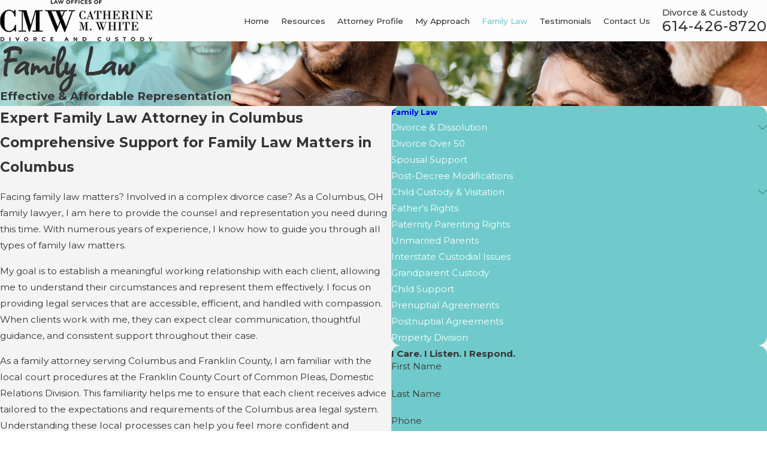

--- FILE ---
content_type: image/svg+xml; charset=utf-8
request_url: https://www.catherinemwhitelaw.com/cms/svg/site/1rdj9ubh7hr.24.2601151727044.svg
body_size: 46065
content:
<?xml version="1.0" encoding="UTF-8" standalone="no"?>
<svg xmlns="http://www.w3.org/2000/svg" viewBox="0 0 24 24">
<style>
	g path { stroke: none; }
	g.root { display: none; }
	g.root:target { display: inline; }
	g line { stroke: black; }
	g circle { stroke: black; }
	g polyline { stroke: black; }
</style>
<g class="root" id="aff" data-name="aff">
	<path d="M23.95 16.168L20.777 23.371C20.678 23.594 20.459 23.727 20.229 23.727C20.149 23.727 20.067 23.711 19.989 23.677L16.786 22.267C16.555 22.166 16.425 21.914 16.476 21.668C16.545 21.332 16.623 21 16.709 20.671C14.452 20.456 11.672 20.473 8.223 20.72C8.163 20.724 8.104 20.726 8.045 20.726C7.468 20.726 6.913 20.524 6.465 20.148L0.311 14.967C0.085 14.777-0.029 14.488 0.006 14.195C0.04 13.908 0.213 13.659 0.468 13.53L0.489 13.52C1.037 13.249 1.638 13.14 2.235 13.18C2.065 12.69 1.977 12.146 1.977 11.553C1.977 9.212 3.664 5.041 5.685 3.243L4.691 1.498C4.593 1.325 4.576 1.119 4.645 0.932C4.714 0.747 4.859 0.604 5.045 0.537C6.298 0.091 8.155 0.299 10.123 0.519C10.417 0.552 10.713 0.585 11.012 0.616C11.237 0.64 11.433 0.775 11.536 0.976C11.64 1.178 11.635 1.415 11.523 1.612L10.599 3.235C12.633 5.049 14.237 9.178 14.237 11.553C14.237 12.203 14.132 12.791 13.929 13.316C15.646 13.075 17.637 13.931 19.141 15.106C19.345 14.786 19.559 14.468 19.783 14.157C19.933 13.949 20.213 13.873 20.449 13.976L23.644 15.38C23.945 15.513 24.083 15.867 23.95 16.168ZM10.044 1.225C8.19 1.017 6.437 0.822 5.334 1.189L6.341 2.958L9.939 2.958L10.873 1.317C10.595 1.287 10.318 1.257 10.044 1.225ZM10.011 3.668L6.281 3.668C4.371 5.248 2.689 9.354 2.689 11.553C2.689 12.234 2.818 12.833 3.071 13.338C3.51 13.474 3.93 13.696 4.304 14L6.66 15.819C6.734 15.1 7.311 14.51 8.057 14.446L11.081 14.188C11.629 14.141 12.204 13.967 12.792 13.667C12.867 13.629 12.942 13.596 13.017 13.564C13.353 13.014 13.525 12.34 13.525 11.553C13.525 9.292 11.913 5.254 10.011 3.668ZM13.116 14.301C12.446 14.641 11.781 14.842 11.142 14.897L8.117 15.155C7.898 15.174 7.698 15.277 7.557 15.445C7.414 15.614 7.347 15.827 7.366 16.047C7.384 16.266 7.488 16.466 7.656 16.607C7.825 16.749 8.038 16.816 8.258 16.798L12.463 16.439C12.658 16.423 12.831 16.567 12.848 16.762C12.865 16.958 12.719 17.131 12.524 17.147L8.318 17.506C8.274 17.51 8.23 17.512 8.187 17.512C7.764 17.512 7.376 17.338 7.095 17.054L3.862 14.557C2.972 13.833 1.778 13.676 0.813 14.153L0.792 14.163C0.73 14.195 0.715 14.248 0.713 14.277C0.709 14.304 0.709 14.372 0.77 14.424L6.924 19.604C7.275 19.899 7.718 20.043 8.172 20.011C11.726 19.756 14.585 19.745 16.906 19.977C17.353 18.488 17.976 17.064 18.766 15.718C17.137 14.425 14.754 13.467 13.116 14.301ZM20.284 14.679C18.778 16.8 17.741 19.153 17.201 21.674L20.172 22.98L23.253 15.986L20.284 14.679ZM21.036 16.06C21.339 16.06 21.586 16.306 21.586 16.61C21.586 16.912 21.339 17.159 21.036 17.159C20.733 17.159 20.486 16.912 20.486 16.61C20.486 16.306 20.733 16.06 21.036 16.06ZM21.036 16.771C21.125 16.771 21.198 16.698 21.198 16.61C21.198 16.521 21.125 16.448 21.036 16.448C20.947 16.448 20.875 16.521 20.875 16.61C20.875 16.698 20.947 16.771 21.036 16.771ZM8.297 8.91C9.066 9.358 9.936 9.867 9.936 10.82C9.936 11.587 9.301 12.228 8.462 12.371L8.462 12.881C8.462 13.078 8.304 13.237 8.107 13.237C7.91 13.237 7.752 13.078 7.752 12.881L7.752 12.371C6.913 12.228 6.278 11.587 6.278 10.82C6.278 10.624 6.438 10.464 6.633 10.464C6.83 10.464 6.99 10.624 6.99 10.82C6.99 11.3 7.49 11.691 8.107 11.691C8.724 11.691 9.224 11.3 9.224 10.82C9.224 10.275 8.6 9.91 7.938 9.524C7.16 9.069 6.278 8.554 6.278 7.579C6.278 6.813 6.913 6.171 7.752 6.028L7.752 5.517C7.752 5.322 7.91 5.162 8.107 5.162C8.304 5.162 8.462 5.322 8.462 5.517L8.462 6.028C9.301 6.171 9.936 6.813 9.936 7.579C9.936 7.776 9.777 7.935 9.581 7.935C9.384 7.935 9.224 7.776 9.224 7.579C9.224 7.1 8.724 6.708 8.107 6.708C7.49 6.708 6.99 7.1 6.99 7.579C6.99 8.147 7.624 8.517 8.297 8.91Z" />
</g>
<g class="root" id="arrow_down" data-name="arrow down">
	<path d="M23.347 6L12 16.714L0.653 6L0 6.62L12 18L24 6.62Z" />
</g>
<g class="root" id="arrow_left" data-name="arrow-left">
	<path d="M18.181 23.798a0.686 0.686 0 0 1-0.48 0.202a0.666 0.666 0 0 1-0.48-0.202L5.803 12.488a0.668 0.668 0 0 1 0-0.96L17.214 0.215a0.69 0.69 0 0 1 0.985-0.016A0.674 0.674-13.217 0 1 18.181 1.175L7.255 12.008L18.181 22.839a0.672 0.672 0 0 1 0 0.96Z" />
</g>
<g class="root" id="arrow_right" data-name="arrow-right">
	<path d="M5.821 23.798a0.686 0.686 0 0 0 0.48 0.202a0.666 0.666 0 0 0 0.48-0.202L18.195 12.488a0.668 0.668 0 0 0 0-0.96L6.785 0.215a0.69 0.69 0 0 0-0.985-0.016A0.674 0.674-13.218 0 0 5.821 1.175L16.744 12.008L5.821 22.839a0.672 0.672 0 0 0 0 0.96Z" />
</g>
<g class="root" id="blog_menu" data-name="blog menu">
	<path d="M16.285 0.001a3.434 3.434 0 0 0-3.304 2.571H0V4.286H12.981a3.409 3.409 0 0 0 6.609 0H24V2.572H19.59A3.434 3.434-1.715 0 0 16.285 0.001Zm0 1.714a1.714 1.714 0 1 1-1.714 1.714A1.702 1.702-1.715 0 1 16.285 1.715ZM7.714 8.572a3.434 3.434 0 0 0-3.304 2.571H0v1.714H4.41a3.409 3.409 0 0 0 6.609 0H24V11.143H11.018A3.434 3.434-1.715 0 0 7.714 8.572Zm0 1.714a1.714 1.714 0 1 1-1.714 1.714A1.702 1.702-1.715 0 1 7.714 10.286Zm8.571 6.857a3.434 3.434 0 0 0-3.304 2.571H0v1.714H12.981a3.409 3.409 0 0 0 6.609 0H24V19.715H19.59A3.434 3.434-1.715 0 0 16.285 17.143Zm0 1.714a1.714 1.714 0 1 1-1.714 1.714A1.702 1.702-1.715 0 1 16.285 18.858Z" />
</g>
<g class="root" id="btn_arw" data-name="btn_arw">
	<path d="M14.286 19.401l0.678 0.6L24 11.999l-9.035-8l-0.678 0.6l7.878 6.976H0v0.849H22.165Z" />
</g>
<g class="root" id="child_supportt" data-name="child supportt">
	<path d="M23.892 10.852L21.944 16.489C21.929 16.534 21.905 16.576 21.874 16.612L17.952 21.181L17.856 23.483C17.848 23.684 17.682 23.841 17.482 23.841C17.477 23.841 17.471 23.841 17.467 23.841C17.259 23.832 17.098 23.658 17.107 23.451L17.208 21.02C17.211 20.935 17.243 20.855 17.298 20.791L21.259 16.178L23.183 10.608C23.233 10.464 23.368 9.975 23.004 9.765C22.872 9.688 22.718 9.667 22.571 9.707C22.432 9.744 22.314 9.831 22.237 9.954L20.161 15.048C20.14 15.102 20.106 15.149 20.064 15.187L17.379 17.565C17.371 17.573 17.359 17.576 17.35 17.582C17.328 17.599 17.305 17.612 17.28 17.623C17.259 17.632 17.24 17.639 17.218 17.644C17.194 17.65 17.171 17.653 17.146 17.654C17.119 17.656 17.095 17.653 17.069 17.65C17.057 17.647 17.046 17.65 17.033 17.647C17.023 17.644 17.015 17.636 17.005 17.633C16.981 17.624 16.959 17.612 16.936 17.599C16.915 17.585 16.895 17.57 16.876 17.554C16.869 17.546 16.858 17.542 16.85 17.533C16.842 17.524 16.839 17.512 16.832 17.502C16.817 17.481 16.805 17.46 16.794 17.436C16.784 17.414 16.776 17.392 16.771 17.37C16.766 17.347 16.763 17.324 16.761 17.301C16.761 17.274 16.762 17.25 16.767 17.224C16.769 17.212 16.766 17.2 16.769 17.188L17.844 13.177C17.926 12.873 17.745 12.56 17.442 12.479C17.14 12.398 16.824 12.579 16.743 12.882C16.737 12.902 16.73 12.921 16.722 12.94L13.996 18.924C13.813 19.443 13.723 20.077 13.739 20.774L13.698 23.472C13.695 23.678 13.528 23.841 13.323 23.841C13.321 23.841 13.319 23.841 13.317 23.841C13.11 23.838 12.945 23.668 12.948 23.462L12.988 20.777C12.972 20.003 13.076 19.28 13.301 18.644L16.027 12.656C16.124 12.329 16.338 12.057 16.633 11.886C16.938 11.71 17.294 11.662 17.635 11.755C18.338 11.943 18.757 12.668 18.569 13.371L17.817 16.177L19.5 14.685L21.554 9.644C21.56 9.629 21.567 9.614 21.576 9.599C21.753 9.293 22.037 9.075 22.377 8.984C22.717 8.892 23.074 8.939 23.379 9.115C23.943 9.441 24.145 10.123 23.892 10.852ZM15.292 11.677C14.304 12.449 13.283 13.248 12.251 14.189C12.18 14.255 12.09 14.287 11.999 14.287C11.908 14.287 11.818 14.255 11.746 14.189C10.714 13.248 9.694 12.45 8.707 11.678C5.683 9.314 3.294 7.447 4.129 3.926C4.521 1.709 6.567 0.055 8.776 0.165C10.029 0.231 11.156 0.873 11.999 1.986C13.069 0.578 14.612-0.075 16.221 0.234C18.075 0.589 19.544 2.081 19.874 3.946C20.705 7.447 18.316 9.314 15.292 11.677ZM19.14 4.098C18.863 2.54 17.607 1.262 16.08 0.97C14.601 0.686 13.229 1.371 12.318 2.846C12.25 2.957 12.129 3.024 11.999 3.024C11.868 3.024 11.747 2.957 11.679 2.846C10.741 1.328 9.561 0.957 8.736 0.913C8.675 0.91 8.614 0.908 8.554 0.908C6.784 0.908 5.184 2.267 4.864 4.077C4.135 7.152 6.246 8.803 9.169 11.088C10.045 11.773 11.028 12.541 11.999 13.408C12.97 12.541 13.953 11.772 14.829 11.087C17.752 8.803 19.865 7.152 19.14 4.098ZM16.098 2.454C15.545 2.273 14.982 2.321 14.513 2.593C14.359 2.681 14.219 2.792 14.098 2.92C13.957 3.071 13.719 3.079 13.568 2.936C13.417 2.794 13.41 2.557 13.552 2.406C13.724 2.225 13.921 2.069 14.138 1.943C14.796 1.564 15.574 1.493 16.332 1.742C17.075 1.986 17.71 2.511 18.12 3.221C18.258 3.461 18.365 3.714 18.442 3.974C18.5 4.173 18.385 4.381 18.186 4.439C18.152 4.449 18.116 4.454 18.081 4.454C17.919 4.454 17.769 4.348 17.722 4.183C17.663 3.98 17.578 3.783 17.47 3.595C17.153 3.046 16.665 2.641 16.098 2.454ZM17.871 5.417L17.871 5.365C17.874 5.159 18.041 4.994 18.247 4.994C18.247 4.994 18.249 4.994 18.25 4.994C18.457 4.996 18.623 5.166 18.621 5.372L18.621 5.42C18.62 5.61 18.619 5.806 18.501 6.14C18.446 6.293 18.301 6.389 18.147 6.389C18.105 6.389 18.063 6.382 18.022 6.367C17.826 6.298 17.724 6.083 17.794 5.889C17.87 5.675 17.871 5.572 17.871 5.417ZM9.983 2.887C9.862 2.759 9.723 2.647 9.569 2.559C8.586 1.993 7.26 2.443 6.612 3.562C6.503 3.75 6.42 3.947 6.36 4.151C6.313 4.314 6.163 4.42 6 4.42C5.966 4.42 5.931 4.416 5.896 4.406C5.697 4.349 5.582 4.141 5.64 3.942C5.715 3.681 5.824 3.427 5.962 3.188C6.816 1.71 8.604 1.138 9.944 1.91C10.161 2.035 10.358 2.191 10.529 2.373C10.671 2.524 10.665 2.761 10.514 2.903C10.363 3.046 10.126 3.038 9.983 2.887ZM6.183 16.177L5.431 13.371C5.339 13.03 5.386 12.674 5.561 12.37C5.738 12.065 6.023 11.846 6.364 11.755C6.705 11.662 7.061 11.71 7.366 11.886C7.662 12.057 7.876 12.329 7.972 12.656L10.687 18.614C10.936 19.278 10.967 19.907 10.997 20.515L11.01 20.762L11.052 23.461C11.055 23.668 10.889 23.838 10.682 23.841C10.68 23.841 10.679 23.841 10.676 23.841C10.472 23.841 10.305 23.678 10.302 23.473L10.248 20.552C10.22 19.976 10.193 19.431 9.994 18.9L7.278 12.94C7.269 12.921 7.261 12.902 7.257 12.882C7.216 12.734 7.122 12.611 6.991 12.535C6.86 12.459 6.706 12.44 6.559 12.479C6.411 12.518 6.286 12.612 6.211 12.744C6.136 12.875 6.115 13.029 6.155 13.177L7.231 17.188C7.234 17.2 7.231 17.212 7.233 17.224C7.237 17.25 7.239 17.274 7.237 17.3C7.237 17.324 7.234 17.347 7.228 17.37C7.223 17.392 7.216 17.414 7.206 17.436C7.195 17.46 7.182 17.481 7.167 17.503C7.16 17.512 7.157 17.524 7.149 17.533C7.142 17.542 7.131 17.545 7.123 17.553C7.104 17.57 7.085 17.585 7.062 17.599C7.04 17.612 7.019 17.624 6.995 17.632C6.985 17.636 6.976 17.644 6.965 17.647C6.953 17.65 6.941 17.647 6.929 17.65C6.904 17.653 6.879 17.656 6.854 17.654C6.829 17.653 6.806 17.65 6.783 17.645C6.76 17.639 6.739 17.632 6.719 17.623C6.694 17.611 6.672 17.599 6.651 17.584C6.641 17.576 6.629 17.573 6.62 17.565L3.936 15.187C3.893 15.149 3.859 15.102 3.838 15.048L1.762 9.954C1.685 9.831 1.567 9.744 1.428 9.707C1.281 9.667 1.128 9.688 0.995 9.765C0.631 9.975 0.766 10.463 0.816 10.608L2.741 16.178L6.701 20.791C6.756 20.855 6.787 20.935 6.79 21.019L6.892 23.451C6.901 23.658 6.739 23.832 6.533 23.841C6.527 23.841 6.523 23.841 6.517 23.841C6.317 23.841 6.151 23.684 6.143 23.483L6.047 21.181L2.125 16.612C2.094 16.576 2.07 16.534 2.054 16.489L0.107 10.852C-0.145 10.123 0.056 9.441 0.619 9.115C0.926 8.939 1.282 8.892 1.622 8.984C1.962 9.074 2.247 9.293 2.424 9.599C2.432 9.614 2.439 9.629 2.445 9.644L4.499 14.685L6.183 16.177Z" />
</g>
<g class="root" id="child_visitation" data-name="child visitation">
	<path d="M19.722 22.432C19.69 22.432 19.66 22.421 19.631 22.414L19.631 23.595C19.631 24.146 19.462 23.975 19.254 23.975C19.045 23.975 18.877 24.146 18.877 23.595L18.877 20.168C18.877 19.958 19.045 19.788 19.254 19.788C19.462 19.788 19.631 19.958 19.631 20.168L19.631 21.69C19.66 21.683 19.69 21.672 19.722 21.672C20.289 21.672 20.749 21.209 20.749 20.639L20.749 19.225C20.749 18.655 20.289 18.192 19.722 18.192L19.254 18.192C19.045 18.192 18.877 18.022 18.877 17.812C18.877 17.602 19.045 17.432 19.254 17.432L19.722 17.432C20.704 17.432 21.502 18.236 21.502 19.225L21.502 20.639C21.502 21.627 20.704 22.432 19.722 22.432ZM17.382 16.778C16.142 16.778 15.133 15.762 15.133 14.514C15.133 13.265 16.142 12.249 17.382 12.249C18.621 12.249 19.631 13.265 19.631 14.514C19.631 15.762 18.621 16.778 17.382 16.778ZM17.382 13.009C16.558 13.009 15.887 13.684 15.887 14.514C15.887 15.344 16.558 16.019 17.382 16.019C18.207 16.019 18.877 15.344 18.877 14.514C18.877 13.684 18.207 13.009 17.382 13.009ZM16.244 18.081C16.097 18.228 15.858 18.229 15.712 18.081L14.032 16.389L13.734 16.54L15.816 19.475C15.824 19.487 15.826 19.5 15.833 19.511C15.845 19.534 15.855 19.557 15.864 19.582C15.872 19.607 15.877 19.631 15.879 19.657C15.88 19.671 15.887 19.683 15.887 19.696L15.887 23.595C15.887 24.146 15.719 23.975 15.51 23.975C15.302 23.975 15.133 24.146 15.133 23.595L15.133 19.818L12.864 16.62C12.8 16.529 12.778 16.415 12.804 16.307C12.831 16.199 12.903 16.108 13.002 16.058L13.938 15.587C14.083 15.514 14.258 15.543 14.372 15.658L16.244 17.543C16.391 17.691 16.392 17.932 16.244 18.081ZM13.339 14.854L12.402 15.326C12.348 15.352 12.291 15.365 12.234 15.365C12.101 15.365 11.972 15.294 11.904 15.167L9.804 11.29L9.804 23.595C9.804 24.146 9.635 23.975 9.427 23.975C9.218 23.975 9.05 24.146 9.05 23.595L9.05 9.803C9.05 9.785 9.057 9.771 9.06 9.754C9.063 9.727 9.066 9.701 9.076 9.676C9.083 9.653 9.095 9.633 9.107 9.613C9.12 9.591 9.132 9.571 9.148 9.552C9.165 9.532 9.186 9.518 9.208 9.502C9.221 9.491 9.231 9.477 9.246 9.47C9.252 9.467 9.258 9.467 9.263 9.464C9.286 9.453 9.311 9.447 9.335 9.441C9.36 9.435 9.383 9.427 9.408 9.426C9.414 9.426 9.42 9.423 9.427 9.423C9.444 9.423 9.46 9.43 9.477 9.433C9.503 9.436 9.527 9.439 9.551 9.448C9.576 9.456 9.595 9.469 9.616 9.482C9.636 9.494 9.656 9.505 9.674 9.521C9.694 9.54 9.709 9.561 9.724 9.582C9.735 9.596 9.749 9.605 9.757 9.62L12.39 14.482L12.728 14.312C12.016 11.604 11.007 7.773 10.942 7.57C10.682 6.895 10.057 6.413 9.427 6.413C9.218 6.413 9.05 6.243 9.05 6.033C9.05 5.824 9.218 5.653 9.427 5.653C10.375 5.653 11.269 6.319 11.65 7.309C11.725 7.523 13.233 13.267 13.535 14.417C13.579 14.591 13.498 14.774 13.339 14.854ZM7.087 5.471C5.589 5.471 4.37 4.245 4.37 2.735C4.37 1.227 5.589 0 7.087 0C8.585 0 9.804 1.227 9.804 2.735C9.804 4.245 8.585 5.471 7.087 5.471ZM7.087 0.76C6.004 0.76 5.124 1.646 5.124 2.735C5.124 3.825 6.004 4.711 7.087 4.711C8.17 4.711 9.05 3.825 9.05 2.735C9.05 1.646 8.17 0.76 7.087 0.76ZM5.124 6.033C5.124 6.243 4.955 6.413 4.747 6.413C3.923 6.413 3.252 7.088 3.252 7.918L3.252 14.514C3.252 15.212 3.729 15.795 4.37 15.964L4.37 9.803C4.37 9.593 4.539 9.423 4.747 9.423C4.955 9.423 5.124 9.593 5.124 9.803L5.124 23.595C5.124 24.146 4.955 23.975 4.747 23.975C4.539 23.975 4.37 24.146 4.37 23.595L4.37 16.74C3.309 16.558 2.498 15.633 2.498 14.514L2.498 7.918C2.498 6.669 3.507 5.653 4.747 5.653C4.955 5.653 5.124 5.824 5.124 6.033ZM7.087 16.019C7.294 16.019 7.463 16.189 7.463 16.399L7.463 23.595C7.463 24.146 7.294 23.975 7.087 23.975C6.879 23.975 6.71 24.146 6.71 23.595L6.71 16.399C6.71 16.189 6.879 16.019 7.087 16.019ZM17.382 22.143C17.589 22.143 17.758 22.314 17.758 22.523L17.758 23.595C17.758 24.146 17.589 23.975 17.382 23.975C17.174 23.975 17.005 24.146 17.005 23.595L17.005 22.523C17.005 22.314 17.174 22.143 17.382 22.143Z" />
</g>
<g class="root" id="close" data-name="close">
	<path d="M1.285 0.002A1.498 1.498 0.012 0 0 0.012 1.5a1.498 1.498 0 0 0 0.434 0.884L10.019 11.986L0.447 21.604a1.408 1.408 0 0 0 0 1.992a1.393 1.393 0 0 0 1.962 0L11.996 14.009l9.572 9.587a1.498 1.498 0 0 0 2.007 0a1.408 1.408 0 0 0 0-1.992L14.034 11.986l9.587-9.587A1.423 1.423 0.012 0 0 21.614 0.437L11.996 10.009L2.454 0.437A1.588 1.588 0.012 0 0 1.285 0.002Z" />
</g>
<g class="root" id="compassionatee" data-name="compassionatee">
	<path d="M23.454 19.036L0.546 19.036C0.245 19.036 0 18.791 0 18.49L0 15.594C0 14.87 0.463 14.235 1.154 14.014L2.413 13.612C2.585 13.557 2.769 13.652 2.824 13.824C2.88 13.996 2.785 14.18 2.613 14.235L1.353 14.637C0.935 14.771 0.654 15.155 0.654 15.594L0.654 18.383L2.065 18.383L2.065 16.427C2.065 16.246 2.211 16.1 2.392 16.1C2.573 16.1 2.719 16.246 2.719 16.427L2.719 18.383L6.577 18.383L6.577 14.338C6.577 13.471 7.132 12.71 7.958 12.446L9.963 11.805C10.135 11.75 10.319 11.845 10.374 12.017C10.429 12.189 10.334 12.373 10.162 12.428L8.158 13.069C7.604 13.246 7.231 13.756 7.231 14.338L7.231 18.383L8.991 18.383L8.991 15.48C8.991 15.299 9.137 15.153 9.318 15.153C9.499 15.153 9.645 15.299 9.645 15.48L9.645 18.383L14.355 18.383L14.355 15.48C14.355 15.299 14.501 15.153 14.682 15.153C14.862 15.153 15.009 15.299 15.009 15.48L15.009 18.383L16.768 18.383L16.768 14.338C16.768 13.756 16.396 13.246 15.842 13.069L13.838 12.428C13.666 12.373 13.571 12.189 13.626 12.017C13.681 11.845 13.865 11.75 14.037 11.805L16.042 12.446C16.868 12.71 17.423 13.471 17.423 14.338L17.423 18.383L21.28 18.383L21.28 16.427C21.28 16.246 21.427 16.1 21.608 16.1C21.788 16.1 21.935 16.246 21.935 16.427L21.935 18.383L23.345 18.383L23.345 15.594C23.345 15.155 23.064 14.771 22.647 14.637L21.387 14.235C21.215 14.18 21.12 13.996 21.176 13.824C21.231 13.652 21.415 13.557 21.587 13.612L22.846 14.014C23.536 14.235 24 14.87 24 15.594L24 18.49C24 18.791 23.755 19.036 23.454 19.036ZM19.585 13.449C18.21 13.449 17.092 12.107 17.092 10.458C17.092 8.899 18.117 7.811 19.585 7.811C21.052 7.811 22.077 8.899 22.077 10.458C22.077 12.107 20.959 13.449 19.585 13.449ZM19.585 8.464C18.485 8.464 17.747 9.265 17.747 10.458C17.747 11.747 18.572 12.796 19.585 12.796C20.598 12.796 21.423 11.747 21.423 10.458C21.423 9.265 20.684 8.464 19.585 8.464ZM11.902 11.407C10.432 11.407 9.158 9.873 9.158 7.986C9.158 6.207 10.327 4.964 11.902 4.964C13.673 4.964 14.842 6.207 14.842 7.986C14.842 9.873 13.567 11.407 11.902 11.407ZM11.902 5.618C10.692 5.618 9.813 6.57 9.813 7.986C9.813 9.512 10.794 10.753 11.902 10.753C13.206 10.753 14.187 9.512 14.187 7.986C14.187 6.57 13.308 5.618 11.902 5.618ZM4.415 13.449C3.04 13.449 1.923 12.107 1.923 10.458C1.923 8.899 2.947 7.811 4.415 7.811C5.883 7.811 6.908 8.899 6.908 10.458C6.908 12.107 5.79 13.449 4.415 13.449ZM4.415 8.464C3.315 8.464 2.577 9.265 2.577 10.458C2.577 11.747 3.402 12.796 4.415 12.796C5.429 12.796 6.253 11.747 6.253 10.458C6.253 9.265 5.515 8.464 4.415 8.464Z" />
</g>
<g class="root" id="divorce" data-name="divorce">
	<path d="M17.895 18.66C16.557 20.034 14.766 20.819 12.853 20.868C12.851 20.868 12.848 20.868 12.845 20.868C12.723 20.868 12.612 20.798 12.559 20.687C12.506 20.573 12.524 20.438 12.606 20.343L12.837 20.077L11.828 18.912C11.725 18.793 11.725 18.617 11.828 18.497L12.198 18.069C12.313 17.937 12.513 17.923 12.645 18.038C12.777 18.153 12.791 18.353 12.676 18.485L12.485 18.705L13.495 19.869C13.571 19.956 13.591 20.074 13.556 20.178C16.853 19.744 19.342 16.956 19.342 13.541C19.342 10.064 16.671 7.163 13.233 6.871L12.485 7.733L13.158 8.509C15.72 8.76 17.707 10.945 17.707 13.541C17.707 15.495 16.618 17.239 14.864 18.093C14.706 18.17 14.517 18.104 14.44 17.947C14.364 17.79 14.43 17.6 14.587 17.524C16.122 16.776 17.075 15.251 17.075 13.541C17.075 11.232 15.277 9.294 12.981 9.129C12.898 9.123 12.82 9.084 12.765 9.021L11.828 7.941C11.725 7.821 11.725 7.644 11.828 7.524L12.859 6.335C12.924 6.261 13.02 6.221 13.117 6.227C16.962 6.464 19.974 9.677 19.974 13.541C19.974 15.466 19.236 17.284 17.895 18.66ZM17.281 5.312L15.233 5.445C15.226 5.446 15.22 5.446 15.212 5.446C15.047 5.446 14.908 5.317 14.897 5.149C14.886 4.975 15.018 4.824 15.192 4.813L17.24 4.68C17.417 4.668 17.564 4.801 17.576 4.976C17.587 5.151 17.455 5.301 17.281 5.312ZM15.863 1.698L14.509 3.244C14.447 3.315 14.359 3.352 14.271 3.352C14.197 3.352 14.123 3.326 14.063 3.273C13.931 3.157 13.918 2.957 14.034 2.825L15.388 1.28C15.504 1.149 15.704 1.136 15.834 1.251C15.965 1.367 15.978 1.567 15.863 1.698ZM12.098 2.685C12.091 2.685 12.084 2.686 12.077 2.686C11.912 2.686 11.773 2.557 11.762 2.39L11.629 0.338C11.618 0.163 11.75 0.012 11.924 0.001C12.098-0.01 12.249 0.122 12.261 0.296L12.393 2.348C12.404 2.523 12.19 2.674 12.098 2.685ZM12.069 3.772C12.115 3.884 12.094 4.011 12.015 4.103L11.164 5.084L11.921 5.957C12.035 6.089 12.022 6.289 11.89 6.404C11.758 6.518 11.558 6.505 11.444 6.373L10.507 5.291C10.403 5.172 10.403 4.995 10.507 4.876L11.091 4.202C7.522 4.334 4.659 7.285 4.659 10.893C4.659 14.584 7.657 17.587 11.34 17.587C11.353 17.587 11.365 17.587 11.378 17.587L11.516 17.428L10.507 16.264C10.412 16.154 10.404 15.996 10.483 15.878C8.089 15.471 6.293 13.389 6.293 10.893C6.293 9.029 7.312 7.321 8.951 6.437C9.105 6.354 9.296 6.411 9.38 6.566C9.462 6.719 9.405 6.912 9.251 6.995C7.817 7.768 6.926 9.262 6.926 10.893C6.926 13.261 8.773 15.201 11.131 15.311C11.252 15.317 11.359 15.392 11.407 15.503C11.454 15.615 11.434 15.744 11.355 15.836L11.164 16.056L12.174 17.221C12.277 17.339 12.277 17.516 12.174 17.636L11.763 18.11C11.704 18.177 11.62 18.217 11.531 18.219C11.467 18.221 11.404 18.221 11.34 18.221C7.307 18.221 4.027 14.934 4.027 10.893C4.027 6.851 7.307 3.563 11.34 3.563C11.493 3.563 11.647 3.568 11.797 3.578C11.917 3.586 12.022 3.661 12.069 3.772ZM7.446 18.688L9.494 18.555C9.668 18.543 9.819 18.676 9.83 18.851C9.841 19.025 9.709 19.176 9.535 19.188L7.487 19.32C7.48 19.32 7.473 19.321 7.466 19.321C7.301 19.321 7.162 19.192 7.151 19.024C7.14 18.85 7.272 18.699 7.446 18.688ZM8.863 22.302L10.217 20.756C10.333 20.625 10.533 20.612 10.664 20.727C10.795 20.843 10.808 21.043 10.693 21.175L9.339 22.72C9.276 22.791 9.189 22.828 9.101 22.828C9.027 22.828 8.953 22.802 8.892 22.749C8.761 22.634 8.748 22.433 8.863 22.302ZM12.629 21.314C12.802 21.304 12.954 21.436 12.965 21.611L13.097 23.663C13.109 23.838 12.976 23.988 12.802 23.999C12.795 24 12.788 24 12.781 24C12.616 24 12.477 23.872 12.466 23.704L12.333 21.652C12.322 21.477 12.454 21.326 12.629 21.314Z" />
</g>
<g class="root" id="divorceover50" data-name="divorceover50">
	<path d="M23.75 21.474L22.587 22.635C22.427 22.797 22.211 22.887 21.981 22.887C21.981 22.887 21.981 22.887 21.981 22.887C21.752 22.887 21.537 22.797 21.374 22.635L15.101 16.366C15.026 16.389 14.949 16.404 14.867 16.404C14.835 16.404 14.802 16.402 14.769 16.398C14.551 16.373 14.339 16.268 14.173 16.102L13.492 15.422C13.357 15.287 13.357 15.068 13.492 14.933C13.627 14.798 13.845 14.798 13.981 14.933L14.661 15.614C14.766 15.718 14.889 15.728 14.92 15.699C14.92 15.699 14.92 15.698 14.92 15.698C14.921 15.697 14.923 15.696 14.924 15.695L16.907 13.714C16.936 13.684 16.926 13.56 16.822 13.455L16.141 12.775C16.005 12.64 16.005 12.421 16.141 12.286C16.275 12.152 16.494 12.152 16.629 12.286L17.31 12.967C17.476 13.133 17.581 13.345 17.606 13.563C17.626 13.734 17.593 13.897 17.518 14.036L23.749 20.264C24.083 20.597 24.083 21.14 23.75 21.474ZM23.261 20.752L17.05 14.546L15.653 15.942L21.864 22.147C21.906 22.19 21.956 22.196 21.981 22.196L21.981 22.196C22.007 22.196 22.056 22.19 22.099 22.148L23.261 20.987C23.325 20.922 23.326 20.816 23.261 20.752ZM19.932 13.849C19.866 13.914 19.777 13.949 19.688 13.949C19.654 13.949 19.618 13.944 19.584 13.934C19.462 13.895 19.371 13.792 19.348 13.666L19.108 12.353L17.575 11.914C17.392 11.861 17.286 11.669 17.339 11.486C17.391 11.303 17.582 11.197 17.766 11.25L19.505 11.748C19.632 11.784 19.726 11.889 19.75 12.018L19.907 12.883C21.655 11.022 22.581 9.228 22.661 7.543C22.715 6.405 22.379 5.29 21.663 4.229C20.842 3.013 19.578 2.165 18.195 1.902C16.176 1.518 14.126 2.279 12.846 3.888C12.78 3.97 12.68 4.018 12.575 4.018C12.47 4.018 12.37 3.97 12.304 3.888C11.024 2.279 8.974 1.518 6.956 1.902C6.493 1.99 6.045 2.141 5.62 2.353L6.489 3.957L9.092 3.33C9.189 3.306 9.292 3.326 9.373 3.384C9.455 3.443 9.507 3.533 9.517 3.633L9.859 7.266L10.319 7.31C10.509 7.327 10.648 7.496 10.631 7.686C10.613 7.876 10.445 8.015 10.254 7.997L9.509 7.927C9.345 7.911 9.214 7.78 9.198 7.615L8.866 4.095L6.392 4.691C6.24 4.728 6.082 4.657 6.007 4.519L4.847 2.379C4.758 2.215 4.816 2.009 4.977 1.915C5.557 1.579 6.179 1.347 6.826 1.223C8.961 0.817 11.126 1.549 12.575 3.14C14.024 1.549 16.189 0.818 18.324 1.223C19.887 1.521 21.313 2.476 22.236 3.843C23.037 5.029 23.413 6.285 23.351 7.576C23.256 9.582 22.106 11.692 19.932 13.849ZM11.91 15.594C11.94 15.691 11.956 15.794 11.956 15.899C11.956 16.171 11.85 16.428 11.657 16.62L11.095 17.183C10.901 17.375 10.645 17.481 10.373 17.481C10.101 17.481 9.844 17.375 9.651 17.183L6.506 14.039C6.313 13.846 6.206 13.59 6.206 13.317C6.206 13.045 6.313 12.789 6.506 12.596L7.068 12.033C7.262 11.841 7.518 11.735 7.79 11.735C8.062 11.735 8.318 11.841 8.512 12.033L11.509 15.029C13.21 13.962 14.652 12.584 15.795 10.927C15.903 10.77 16.118 10.73 16.275 10.838C16.432 10.946 16.472 11.162 16.364 11.318C15.174 13.043 13.677 14.479 11.91 15.594ZM11.169 15.666L8.023 12.522C7.961 12.46 7.878 12.426 7.79 12.426C7.702 12.426 7.619 12.46 7.557 12.522L6.994 13.085C6.932 13.147 6.897 13.23 6.897 13.317C6.897 13.406 6.932 13.488 6.994 13.55L10.14 16.694C10.265 16.819 10.481 16.819 10.606 16.694L11.169 16.131L11.169 16.131C11.231 16.069 11.266 15.986 11.266 15.899C11.266 15.81 11.231 15.728 11.169 15.666ZM13.14 5.966L13.703 5.403C14.101 5.006 14.749 5.006 15.146 5.403L18.292 8.547C18.485 8.739 18.591 8.996 18.591 9.268C18.591 9.54 18.485 9.796 18.292 9.989L17.729 10.552C17.537 10.745 17.28 10.85 17.008 10.85C16.735 10.85 16.479 10.745 16.286 10.552L13.289 7.556C11.571 8.634 10.118 10.029 8.97 11.707C8.903 11.805 8.795 11.858 8.684 11.858C8.617 11.858 8.549 11.838 8.49 11.797C8.333 11.69 8.292 11.475 8.4 11.317C9.594 9.571 11.103 8.118 12.888 6.992C12.858 6.894 12.841 6.792 12.841 6.687C12.841 6.414 12.948 6.158 13.14 5.966ZM13.629 6.92L16.774 10.064C16.899 10.188 17.116 10.188 17.24 10.064L17.804 9.501C17.804 9.501 17.804 9.501 17.804 9.501C17.866 9.439 17.9 9.356 17.9 9.268C17.9 9.18 17.866 9.097 17.804 9.035L14.657 5.891C14.593 5.827 14.509 5.795 14.425 5.795C14.34 5.795 14.256 5.827 14.192 5.892L13.629 6.454C13.566 6.517 13.532 6.599 13.532 6.687C13.532 6.774 13.566 6.857 13.629 6.92ZM7.232 5.784C7.325 5.684 7.468 5.648 7.598 5.692C7.727 5.737 7.819 5.854 7.83 5.99L8.069 8.879L8.326 8.903C8.516 8.922 8.655 9.089 8.638 9.279C8.62 9.469 8.451 9.609 8.261 9.591L7.716 9.539C7.55 9.524 7.418 9.391 7.405 9.224L7.206 6.83L5.831 8.318C5.754 8.401 5.643 8.442 5.531 8.426C5.419 8.411 5.323 8.343 5.27 8.243L3.224 4.317C2.625 4.718 2.1 5.24 1.694 5.842C0.978 6.903 0.642 8.017 0.697 9.156C0.823 11.831 3.072 14.755 7.381 17.85C7.502 17.936 9.707 19.398 10.782 20.037C11.471 19.627 12.639 18.869 13.393 18.374L12.401 17.877C12.231 17.791 12.163 17.584 12.248 17.414C12.334 17.243 12.541 17.174 12.712 17.26L14.236 18.025C14.347 18.08 14.419 18.19 14.426 18.313C14.433 18.435 14.375 18.553 14.273 18.621C13.473 19.152 11.75 20.279 10.954 20.736C10.901 20.767 10.842 20.782 10.782 20.782C10.723 20.782 10.663 20.767 10.61 20.736C9.606 20.159 7.108 18.504 6.979 18.411C2.489 15.187 0.143 12.085 0.006 9.189C-0.055 7.898 0.32 6.643 1.121 5.456C1.654 4.666 2.368 3.999 3.185 3.528C3.267 3.481 3.364 3.469 3.454 3.496C3.545 3.522 3.621 3.584 3.664 3.667L5.657 7.489L7.232 5.784Z" />
</g>
<g class="root" id="fathers_rights" data-name="fathers rights">
	<path d="M21.997 14.768L20.911 16.946L22.036 19.205C22.085 19.302 22.089 19.416 22.048 19.516C22.006 19.617 21.923 19.694 21.821 19.729L20.008 20.336C19.969 20.348 19.929 20.355 19.89 20.355C19.778 20.355 19.671 20.304 19.598 20.214L17.181 17.181C17.108 17.09 17.082 16.969 17.11 16.855L17.657 14.661C17.636 14.643 17.615 14.628 17.596 14.61C17.236 14.279 16.951 13.868 16.763 13.418L12.138 16.499C12.076 16.54 12.005 16.562 11.932 16.562C11.91 16.562 11.887 16.56 11.865 16.556L8.408 15.925L8.174 23.631C8.168 23.834 8.002 23.994 7.801 23.994C7.798 23.994 7.794 23.994 7.79 23.994C7.583 23.988 7.422 23.816 7.429 23.608L7.666 15.789L5.216 15.342C5.014 15.305 4.879 15.11 4.916 14.906C4.953 14.703 5.146 14.567 5.35 14.604L11.851 15.79L17.704 11.892L17.704 10.659L14.635 12.418C14.577 12.452 14.513 12.468 14.45 12.468C14.354 12.468 14.258 12.431 14.186 12.359L13.788 11.958L11.015 13.628C10.955 13.664 10.89 13.682 10.823 13.682C10.731 13.682 10.638 13.647 10.568 13.58L6.756 9.974C6.605 9.832 6.598 9.596 6.739 9.444C6.88 9.293 7.115 9.286 7.265 9.428L10.873 12.838L13.243 11.412L12.977 11.145C12.902 11.07 12.863 10.965 12.869 10.859C12.874 10.752 12.925 10.653 13.008 10.586L15.944 8.229L16.514 6.514C16.579 6.318 16.79 6.212 16.986 6.278C17.181 6.344 17.287 6.555 17.221 6.752L16.617 8.572C16.594 8.641 16.552 8.702 16.496 8.747L13.8 10.911L14.512 11.626L18.42 9.384L19.58 7.638C19.694 7.466 19.926 7.421 20.096 7.534C20.268 7.65 20.314 7.882 20.2 8.055L18.991 9.875C18.959 9.923 18.916 9.963 18.865 9.992L18.442 10.235C18.444 10.248 18.45 10.26 18.45 10.274L18.45 12.093C18.45 12.219 18.386 12.336 18.282 12.405L17.381 13.006C17.397 13.029 17.416 13.05 17.426 13.077C17.572 13.448 17.804 13.786 18.098 14.056C18.157 14.109 18.217 14.159 18.279 14.207C18.28 14.208 18.282 14.21 18.283 14.211C18.409 14.297 18.477 14.453 18.438 14.611L17.879 16.857L20.019 19.541L21.176 19.154L20.161 17.114C20.108 17.008 20.108 16.884 20.161 16.778L21.37 14.352C21.4 14.29 21.448 14.247 21.501 14.212C21.505 14.208 21.507 14.202 21.513 14.198C21.822 13.958 22.811 13.102 22.554 12.196L21.345 7.95C20.872 6.291 20.191 5.895 19.246 5.793C19.04 5.77 18.892 5.586 18.914 5.38C18.936 5.174 19.121 5.026 19.325 5.048C20.749 5.2 21.567 6.006 22.062 7.743L23.27 11.99C23.529 12.899 23.051 13.935 21.997 14.768ZM16.297 5.603C14.759 5.603 13.507 4.347 13.507 2.802C13.507 1.257 14.759 0 16.297 0C17.836 0 19.089 1.257 19.089 2.802C19.089 4.347 17.836 5.603 16.297 5.603ZM16.297 0.75C15.171 0.75 14.252 1.671 14.252 2.802C14.252 3.933 15.171 4.853 16.297 4.853C17.425 4.853 18.342 3.933 18.342 2.802C18.342 1.671 17.425 0.75 16.297 0.75ZM5.268 8.763C3.263 8.763 1.631 7.125 1.631 5.112C1.631 3.099 3.263 1.463 5.268 1.463C7.273 1.463 8.904 3.099 8.904 5.112C8.904 7.125 7.273 8.763 5.268 8.763ZM5.268 2.213C3.674 2.213 2.378 3.513 2.378 5.112C2.378 6.711 3.674 8.012 5.268 8.012C6.862 8.012 8.158 6.711 8.158 5.112C8.158 3.513 6.862 2.213 5.268 2.213ZM3.457 9.309C3.653 9.247 3.863 9.356 3.926 9.553C3.988 9.75 3.879 9.962 3.683 10.024C2.433 10.424 1.886 11.517 1.796 13.797L1.406 23.64C1.397 23.842 1.232 23.662 1.033 23.662C1.028 23.662 1.023 24 1.018 24C0.812 23.991 0.652 23.817 0.661 23.61L1.051 13.767C1.124 11.919 1.467 9.945 3.457 9.309Z" />
</g>
<g class="root" id="fax" data-name="fax">
	<path d="M24 20.688v1.478a0.368 0.368 0 0 1-0.363 0.363H17.447a0.368 0.368 0 0 1-0.363-0.363V20.688l0.167-1.534s-1.59-1.032-5.243-1.032-5.243 1.032-5.243 1.032l0.167 1.534v1.451a0.368 0.368 0 0 1-0.363 0.363H0.348A0.368 0.368-1.953 0 1 0 22.139V20.661a6.674 6.674 0 0 1 1.534-4.1C3.361 15.333 7.852 14.273 11.993 14.273s8.647 1.088 10.487 2.287A6.904 6.904-1.953 0 1 24 20.688ZM21.169 14.691A0.82 0.82-1.953 0 1 20.361 13.883v-4.184H14.559a0.82 0.82 0 0 1-0.809-0.809V3.089H3.626V13.883a0.809 0.809 0 1 1-1.618 0V2.28a0.82 0.82 0 0 1 0.809-0.809H14.559a0.162 0.162 0 0 1 0.098 0.031a0.694 0.694 0 0 1 0.474 0.207L21.755 8.318a0.757 0.757 0 0 1 0.21 0.477a0.173 0.173 0 0 1 0.028 0.095V13.883A0.82 0.82-1.953 0 1 21.169 14.691ZM19.187 8.053L15.368 4.233V8.053Z" />
</g>
<g class="root" id="flair" data-name="flair">
	<path d="M23.066 11.938c-0.26-0.242-0.524-0.488-1.057-0.488a1.398 1.398 0 0 0-1.046 0.478C20.705 11.686 20.441 11.442 19.91 11.442a1.308 1.308 0 0 0-0.945 0.386A1.295 1.295 0 0 0 18.028 11.45c-0.525 0-0.794 0.244-1.046 0.478C16.723 11.686 16.459 11.442 15.927 11.442a1.307 1.307 0 0 0-0.945 0.386A1.296 1.296 0 0 0 14.045 11.45c-0.525 0-0.794 0.244-1.046 0.478C12.741 11.686 12.477 11.442 11.946 11.442a1.308 1.308 0 0 0-0.945 0.386A1.296 1.296 0 0 0 10.063 11.45c-0.525 0-0.794 0.244-1.046 0.478C8.759 11.686 8.495 11.442 7.964 11.442a1.308 1.308 0 0 0-0.945 0.386A1.295 1.295 0 0 0 6.082 11.45a1.398 1.398 0 0 0-1.046 0.478C4.777 11.686 4.513 11.442 3.982 11.442a1.308 1.308 0 0 0-0.945 0.386A1.295 1.295 0 0 0 2.1 11.45v0.183A1.119 1.119 0 0 1 2.903 11.951A1.229 1.229 0 0 1 1.991 12.369c-0.465 0-0.693-0.214-0.934-0.438C0.798 11.688 0.533 11.442 0 11.442V11.625c0.465 0 0.692 0.214 0.934 0.438 0.26 0.242 0.524 0.488 1.057 0.488a1.398 1.398 0 0 0 1.046-0.478C3.296 12.314 3.56 12.558 4.09 12.558a1.308 1.308 0 0 0 0.945-0.386A1.295 1.295 0 0 0 5.972 12.551a1.398 1.398 0 0 0 1.046-0.478C7.278 12.314 7.542 12.558 8.073 12.558A1.309 1.309 0 0 0 9.018 12.172a1.295 1.295 0 0 0 0.937 0.379a1.398 1.398 0 0 0 1.046-0.478C11.26 12.314 11.523 12.558 12.055 12.558a1.308 1.308 0 0 0 0.945-0.386a1.295 1.295 0 0 0 0.937 0.379A1.398 1.398 0 0 0 14.982 12.073C15.241 12.314 15.505 12.558 16.036 12.558a1.308 1.308 0 0 0 0.945-0.386a1.295 1.295 0 0 0 0.938 0.379a1.398 1.398 0 0 0 1.046-0.478C19.223 12.314 19.488 12.558 20.019 12.558a1.308 1.308 0 0 0 0.945-0.386a1.295 1.295 0 0 0 0.938 0.379V12.369A1.119 1.119 0 0 1 21.098 12.049a1.23 1.23 0 0 1 0.912-0.417c0.465 0 0.692 0.214 0.934 0.438C23.203 12.312 23.468 12.558 24 12.558V12.376c-0.465 0-0.693-0.214-0.934-0.438m-19.894 0.014A1.124 1.124 0 0 1 3.982 11.625a1.223 1.223 0 0 1 0.918 0.423a1.133 1.133 0 0 1-0.81 0.327a1.223 1.223 0 0 1-0.918-0.424m1.998 0.097c0.237-0.216 0.461-0.417 0.912-0.417A1.12 1.12 0 0 1 6.884 11.951A1.23 1.23 0 0 1 5.972 12.369a1.119 1.119 0 0 1-0.802-0.319m1.983-0.097A1.124 1.124 0 0 1 7.964 11.625a1.224 1.224 0 0 1 0.918 0.423a1.133 1.133 0 0 1-0.81 0.327a1.223 1.223 0 0 1-0.918-0.424m1.998 0.097c0.237-0.216 0.461-0.417 0.912-0.417A1.119 1.119 0 0 1 10.865 11.951a1.23 1.23 0 0 1-0.912 0.417a1.12 1.12 0 0 1-0.802-0.319m1.984-0.097A1.133 1.133 0 0 1 11.946 11.625a1.224 1.224 0 0 1 0.918 0.423a1.133 1.133 0 0 1-0.81 0.327a1.223 1.223 0 0 1-0.918-0.423M13.135 12.049a1.229 1.229 0 0 1 0.911-0.417a1.119 1.119 0 0 1 0.802 0.319a1.23 1.23 0 0 1-0.912 0.417A1.119 1.119 0 0 1 13.135 12.049m1.983-0.097A1.133 1.133 0 0 1 15.927 11.625a1.224 1.224 0 0 1 0.918 0.423a1.133 1.133 0 0 1-0.81 0.327a1.223 1.223 0 0 1-0.918-0.423M17.117 12.049a1.229 1.229 0 0 1 0.911-0.417a1.119 1.119 0 0 1 0.802 0.319A1.23 1.23 0 0 1 17.919 12.369A1.119 1.119 0 0 1 17.117 12.049m1.983-0.097a1.133 1.133 0 0 1 0.81-0.327a1.223 1.223 0 0 1 0.918 0.423a1.133 1.133 0 0 1-0.81 0.327a1.224 1.224 0 0 1-0.918-0.423" />
</g>
<g class="root" id="grandparents" data-name="grandparents">
	<path d="M22.699 21C22.463 21 22.271 20.808 22.271 20.571L22.271 17.614C22.271 16.582 21.12 15.428 19.704 15.428C19.653 15.428 19.606 15.415 19.561 15.399C19.468 15.414 19.374 15.428 19.276 15.428C18.33 15.428 17.445 15.852 16.847 16.59L16.186 17.412C16.109 17.506 15.999 17.562 15.879 17.57C15.87 17.185 15.861 17.571 15.852 17.571C15.742 17.571 15.635 17.528 15.555 17.451L15.306 17.211C15.238 17.144 15.16 17.089 15.075 17.048C14.912 17.264 14.699 17.442 14.45 17.562L15.347 18.309C15.62 18.534 16.015 18.517 16.265 18.267L17.261 17.268C17.384 17.145 17.567 17.109 17.728 17.175C17.888 17.242 17.992 17.398 17.992 17.571L17.992 23.571C17.992 23.808 17.801 24 17.564 24C17.328 24 17.136 23.808 17.136 23.571L17.136 18.606L16.87 18.872C16.307 19.436 15.418 19.478 14.801 18.969L13.623 17.986C13.582 17.952 13.546 17.912 13.512 17.873L13.926 20.942C13.944 21.065 13.906 21.188 13.825 21.282C13.744 21.375 13.626 21.428 13.503 21.428L12 21.428L12 23.571C12 23.808 11.809 24 11.573 24C11.336 24 11.144 23.808 11.144 23.571L11.144 21.428L9.433 21.428L9.433 23.571C9.433 23.808 9.241 24 9.005 24C8.768 24 8.577 23.808 8.577 23.571L8.577 21.428L6.865 21.428L6.865 23.571C6.865 23.808 6.673 24 6.438 24C6.201 24 6.009 23.808 6.009 23.571L6.009 21.428L4.148 21.428C4.025 21.428 3.908 21.375 3.826 21.282C3.745 21.19 3.707 21.066 3.723 20.945L4.625 14.004L3.88 15.679C3.778 15.925 3.615 16.134 3.415 16.306C3.695 16.578 3.869 16.957 3.869 17.378C3.869 17.615 3.678 17.807 3.442 17.807C3.205 17.807 3.013 17.615 3.013 17.378C3.013 17.024 2.725 16.735 2.372 16.735C2.018 16.735 1.729 17.024 1.729 17.378L1.729 23.571C1.729 23.808 1.538 24 1.302 24C1.066 24 0.874 23.808 0.874 23.571L0.874 17.378C0.874 16.978 1.033 16.615 1.29 16.345C1.154 16.221 1.043 16.069 0.971 15.893C0.84 15.574 0.842 15.224 0.976 14.906L3.311 9.272C3.318 9.259 3.335 9.221 3.342 9.209C3.905 7.873 5.079 6.898 6.503 6.56C6.462 6.378 6.438 6.192 6.438 6L6.438 5.235C5.887 4.114 6.072 3.357 6.337 2.917C6.513 2.624 6.768 2.4 7.061 2.221C6.854 1.863 6.811 1.479 6.954 1.118C7.215 0.459 8.058 0 9.005 0C9.951 0 10.794 0.459 11.056 1.118C11.195 1.47 11.158 1.846 10.963 2.197C11.243 2.365 11.499 2.586 11.682 2.892C11.948 3.333 12.132 4.096 11.573 5.235L11.573 6C11.573 6.228 11.533 6.445 11.477 6.656C13.202 7.2 14.485 8.694 14.724 10.53L15.408 15.797C15.428 15.954 15.423 16.106 15.401 16.254C15.549 16.321 15.687 16.407 15.81 16.512L16.182 16.05C16.655 15.466 17.271 15.036 17.958 14.796C17.716 14.499 17.564 14.125 17.564 13.714L17.564 12.857C17.564 11.911 18.332 10.757 19.276 10.757C20.219 10.757 20.987 11.911 20.987 12.857L20.987 13.714C20.987 14.086 20.866 14.429 20.663 14.71C22.085 15.127 23.127 16.443 23.127 17.614L23.127 20.571C23.127 20.808 22.936 21 22.699 21ZM10.26 1.434C10.148 1.15 9.647 0.471 9.005 0.471C8.363 0.471 7.862 1.15 7.75 1.434C7.696 1.57 7.731 1.719 7.853 1.88C8.25 1.767 8.664 1.716 9.039 1.328C9.25 1.715 9.69 1.74 10.166 1.866C10.279 1.71 10.313 1.565 10.26 1.434ZM10.95 3.334C10.614 2.775 9.711 2.574 9.039 2.185C8.35 2.574 7.417 2.782 7.07 3.36C6.862 3.705 6.9 4.174 7.157 4.744C7.489 4.764 7.817 4.668 8.079 4.455C8.189 4.365 8.279 4.255 8.352 4.117C8.482 3.876 8.732 3.726 9.006 3.726C9.278 3.726 9.528 3.876 9.658 4.116C9.733 4.256 9.822 4.368 9.93 4.455C10.194 4.668 10.521 4.764 10.854 4.744C11.118 4.16 11.16 3.682 10.95 3.334ZM7.293 5.607L7.293 6C7.293 6.945 8.061 7.328 9.005 7.328C9.949 7.328 10.717 6.945 10.717 6L10.717 5.607C10.239 5.596 9.774 5.43 9.393 5.121C9.246 5.002 9.116 4.858 9.006 4.692C8.896 4.856 8.766 5 8.617 5.122C8.236 5.43 7.771 5.595 7.293 5.607ZM14.559 15.91L13.875 10.64C13.714 9.406 12.972 8.369 11.932 7.789C11.935 7.81 11.944 7.827 11.944 7.848C11.944 8.084 11.753 8.276 11.516 8.276C11.28 8.276 11.088 8.084 11.088 7.848C11.088 7.701 11.166 7.578 11.279 7.5C11.227 7.483 11.179 7.46 11.126 7.445C10.664 8.124 9.886 8.185 9.005 8.185C8.089 8.185 7.29 8.086 6.836 7.362C6.743 7.38 6.654 7.408 6.563 7.433C6.766 7.467 6.922 7.635 6.922 7.848C6.922 8.084 6.731 8.276 6.494 8.276C6.258 8.276 6.066 8.084 6.066 7.848C6.066 7.737 6.111 7.638 6.179 7.562C5.259 7.927 4.512 8.637 4.114 9.578C4.111 9.585 4.095 9.618 4.092 9.624L1.765 15.236C1.721 15.345 1.719 15.462 1.763 15.567C1.806 15.672 1.885 15.752 1.988 15.795C2.199 15.884 2.427 15.885 2.635 15.799C2.844 15.714 3.006 15.551 3.093 15.341L5.036 10.968C5.122 10.774 5.338 10.673 5.543 10.729C5.748 10.788 5.879 10.986 5.851 11.198L5.616 13.015C5.653 13.47 5.981 13.692 6.177 13.783C6.531 13.947 6.884 13.914 7.036 13.8C7.225 13.658 7.493 13.696 7.635 13.885C7.777 14.074 7.74 14.343 7.551 14.485C7.315 14.662 7.002 14.752 6.668 14.752C6.388 14.752 6.093 14.688 5.818 14.561C5.679 14.497 5.558 14.415 5.445 14.328L4.635 20.571L13.013 20.571L12.165 14.309C12.073 14.382 11.977 14.449 11.87 14.508C11.567 14.67 11.231 14.751 10.914 14.751C10.581 14.751 10.268 14.662 10.032 14.485C9.843 14.343 9.805 14.075 9.946 13.885C10.088 13.697 10.357 13.657 10.546 13.8C10.712 13.925 11.112 13.942 11.466 13.752C11.667 13.644 12 13.386 11.971 12.868C11.971 12.866 11.972 12.865 11.972 12.864L11.803 11.629C11.771 11.394 11.935 11.178 12.169 11.146C12.404 11.112 12.619 11.278 12.652 11.513L12.822 12.764C12.824 12.771 12.821 12.776 12.821 12.783C12.821 12.785 12.822 12.785 12.822 12.786L13.31 16.386C13.311 16.392 13.315 16.397 13.315 16.402C13.332 16.534 13.421 16.676 13.545 16.772C13.642 16.847 13.75 16.883 13.833 16.872C14.295 16.81 14.622 16.378 14.559 15.91ZM20.132 12.857C20.132 12.384 19.748 12 19.276 12C18.804 12 18.42 12.384 18.42 12.857L18.42 13.714C18.42 14.187 18.804 14.185 19.276 14.185C19.748 14.185 20.132 14.187 20.132 13.714L20.132 12.857ZM11.144 9.294C10.908 9.294 10.717 9.102 10.717 8.866C10.717 8.629 10.908 8.437 11.144 8.437C11.381 8.437 11.573 8.629 11.573 8.866C11.573 9.102 11.381 9.294 11.144 9.294ZM10.164 9.964C9.927 9.964 9.736 9.772 9.736 9.535C9.736 9.299 9.927 9.107 10.164 9.107C10.4 9.107 10.592 9.299 10.592 9.535C10.592 9.772 10.4 9.964 10.164 9.964ZM9.005 9.9C8.768 9.9 8.577 10.093 8.577 9.471C8.577 9.62 8.768 9.428 9.005 9.428C9.241 9.428 9.433 9.62 9.433 9.471C9.433 10.093 9.241 9.9 9.005 9.9ZM7.846 9.964C7.609 9.964 7.418 9.772 7.418 9.535C7.418 9.299 7.609 9.107 7.846 9.107C8.082 9.107 8.274 9.299 8.274 9.535C8.274 9.772 8.082 9.964 7.846 9.964ZM6.865 9.294C6.629 9.294 6.438 9.102 6.438 8.866C6.438 8.629 6.629 8.437 6.865 8.437C7.102 8.437 7.293 8.629 7.293 8.866C7.293 9.102 7.102 9.294 6.865 9.294ZM19.276 20.571C19.512 20.571 19.704 20.763 19.704 21L19.704 23.571C19.704 23.808 19.512 24 19.276 24C19.039 24 18.848 23.808 18.848 23.571L18.848 21C18.848 20.763 19.039 20.571 19.276 20.571ZM20.987 17.571C21.224 17.571 21.416 17.763 21.416 17.614L21.416 23.571C21.416 23.808 21.224 24 20.987 24C20.751 24 20.56 23.808 20.56 23.571L20.56 17.614C20.56 17.763 20.751 17.571 20.987 17.571Z" />
</g>
<g class="root" id="helping" data-name="helping">
	<path class="fill-primary" d="M23.162 12.799L21.553 13.347C21.422 13.392 21.289 13.415 21.155 13.415C20.968 13.415 20.783 13.371 20.611 13.286C20.384 13.174 20.201 12.999 20.08 12.782C19.813 12.91 19.594 13.138 19.329 13.415C19.235 13.513 19.137 13.616 19.031 13.722C18.973 13.778 18.898 13.807 18.822 13.807C18.746 13.807 18.669 13.778 18.61 13.718C18.496 13.601 18.496 13.413 18.614 13.298C18.716 13.197 18.81 13.099 18.9 13.004C19.197 12.692 19.483 12.397 19.869 12.224L17.916 6.427C16.94 6.841 15.818 6.606 14.636 6.357C13.83 6.187 12.997 6.01 12.115 6.003C11.854 6.001 11.592 6.066 11.368 6.191C10.594 6.622 9.525 7.61 8.844 8.323C8.669 8.507 8.574 8.758 8.585 9.012C8.623 9.986 8.617 10.841 8.566 11.625C8.559 11.749 8.656 11.867 8.775 11.878C9.079 11.904 9.328 11.749 9.483 11.614C9.897 11.254 10.175 10.609 10.212 9.93C10.225 9.676 10.221 9.432 10.459 9.222C10.579 9.055 10.715 8.923 10.866 8.828C11.129 8.665 11.43 8.651 11.737 8.787C11.843 8.836 11.945 8.902 12.04 8.987L17.894 14.135C17.895 14.137 17.895 14.138 17.897 14.138L18.495 14.667C19.049 15.156 19.105 16.008 18.618 16.566C18.382 16.837 18.054 16.999 17.697 17.022C17.667 17.024 17.637 17.025 17.608 17.025C17.444 17.025 17.285 16.995 17.136 16.938C17.122 17.232 17.013 17.522 16.807 17.759C16.57 18.031 16.243 18.193 15.885 18.216C15.856 18.218 15.826 18.219 15.797 18.219C15.613 18.219 15.435 18.18 15.269 18.108C15.25 18.394 15.144 18.675 14.942 18.906C14.705 19.177 14.379 19.339 14.021 19.362C13.991 19.364 13.962 19.365 13.933 19.365C13.641 19.365 13.363 19.271 13.131 19.096C13.098 19.345 12.995 19.586 12.819 19.788C12.587 20.053 12.267 20.212 11.916 20.234C11.888 20.236 11.859 20.238 11.83 20.238C11.511 20.238 11.207 20.122 10.965 19.909L10.867 19.818C10.746 19.707 10.739 19.519 10.851 19.398C10.962 19.278 11.15 19.27 11.271 19.383L11.363 19.468C11.503 19.591 11.686 19.653 11.878 19.641C12.069 19.629 12.245 19.542 12.371 19.397C12.633 19.097 12.604 18.639 12.306 18.375L11.505 17.668C11.382 17.559 11.371 17.371 11.479 17.249C11.587 17.125 11.775 17.113 11.898 17.222L12.695 17.926C12.696 17.926 12.698 17.927 12.699 17.927C12.7 17.929 12.702 17.93 12.703 17.932L13.442 18.584C13.592 18.717 13.784 18.782 13.982 18.77C14.181 18.756 14.363 18.666 14.494 18.516C14.767 18.203 14.736 17.727 14.426 17.453L12.368 15.636C12.245 15.528 12.233 15.34 12.343 15.217C12.451 15.094 12.638 15.082 12.762 15.191L15.307 17.438C15.457 17.57 15.647 17.636 15.847 17.623C16.046 17.61 16.227 17.52 16.359 17.369C16.631 17.057 16.6 16.581 16.29 16.306L13.57 13.905C13.448 13.796 13.436 13.608 13.544 13.485C13.652 13.362 13.841 13.351 13.963 13.459L14.742 14.146C14.742 14.146 14.742 14.146 14.742 14.146L16.684 15.86C16.684 15.86 16.684 15.861 16.684 15.861L17.119 16.244C17.268 16.376 17.46 16.442 17.658 16.429C17.857 16.416 18.038 16.326 18.171 16.175C18.443 15.863 18.412 15.387 18.102 15.113L17.376 14.471C17.375 14.471 17.375 14.471 17.374 14.471L11.648 9.433C11.598 9.388 11.545 9.353 11.494 9.33C11.334 9.259 11.242 9.294 11.18 9.333C11.096 9.385 11.017 9.464 10.943 9.566C10.86 9.684 10.812 9.82 10.716 9.96C10.761 10.796 10.404 11.601 9.873 12.063C9.526 12.364 9.13 12.506 8.724 12.469C8.281 12.431 7.944 12.034 7.973 11.587C8.022 10.823 8.029 9.989 7.991 9.036C7.975 8.621 8.129 8.212 8.415 7.913C9.157 7.133 10.247 6.135 11.079 5.672C11.393 5.496 11.751 5.405 12.12 5.408C13.061 5.417 13.963 5.607 14.758 5.775C15.913 6.018 16.92 6.231 17.734 5.86C17.606 5.254 17.947 4.632 18.545 4.427L20.153 3.879C20.465 3.773 20.8 3.795 21.095 3.941C21.392 4.087 21.614 4.341 21.72 4.656L23.934 11.227C24.153 11.874 23.806 12.579 23.162 12.799ZM23.371 11.417L21.157 4.846C21.102 4.682 20.986 4.55 20.832 4.473C20.743 4.43 20.647 4.408 20.551 4.408C20.482 4.408 20.412 4.419 20.345 4.442L18.736 4.99C18.401 5.105 18.22 5.472 18.335 5.811L20.549 12.381C20.604 12.545 20.72 12.677 20.874 12.753C21.027 12.829 21.2 12.84 21.361 12.785L22.969 12.237C23.305 12.122 23.485 11.754 23.371 11.417ZM7.84 7.279C7.804 7.279 7.768 7.272 7.733 7.258C7.646 7.224 7.562 7.183 7.482 7.136L6.547 6.581L3.916 12.54C3.782 12.844 3.538 13.077 3.229 13.196C3.086 13.251 2.936 13.278 2.787 13.278C2.617 13.278 2.446 13.242 2.285 13.17L0.733 12.477C0.112 12.199-0.17 11.465 0.106 10.84L2.905 4.499C3.04 4.196 3.284 3.963 3.593 3.845C3.9 3.726 4.235 3.735 4.536 3.869L6.089 4.563C6.654 4.815 6.936 5.445 6.776 6.026L7.785 6.625C7.837 6.656 7.892 6.683 7.948 6.704C8.101 6.764 8.177 6.936 8.117 7.089C8.071 7.206 7.959 7.279 7.84 7.279ZM5.846 5.105L4.294 4.412C4.139 4.343 3.965 4.338 3.806 4.399C3.646 4.461 3.519 4.582 3.449 4.74L0.65 11.08C0.506 11.406 0.652 11.79 0.975 11.934L2.528 12.628C2.683 12.697 2.857 12.702 3.016 12.64C3.177 12.579 3.303 12.458 3.373 12.3L6.173 5.96C6.317 5.633 6.171 5.25 5.846 5.105ZM4.624 13.062C4.843 12.811 5.145 12.662 5.475 12.64C5.806 12.619 6.125 12.728 6.373 12.947C6.561 13.113 6.686 13.324 6.748 13.55C6.965 13.315 7.257 13.173 7.576 13.153C7.908 13.131 8.226 13.241 8.474 13.46C8.824 13.768 8.958 14.232 8.865 14.66C9.165 14.661 9.449 14.768 9.676 14.968C10.188 15.421 10.239 16.208 9.789 16.723L9.721 16.802C9.951 16.837 10.166 16.938 10.345 17.095C10.857 17.547 10.909 18.335 10.459 18.85L10.129 19.229C9.91 19.479 9.608 19.629 9.278 19.65C9.25 19.652 9.223 19.653 9.195 19.653C8.895 19.653 8.608 19.544 8.38 19.343C8.118 19.112 7.978 18.794 7.961 18.47C7.894 18.486 7.825 18.497 7.753 18.502C7.726 18.505 7.699 18.505 7.671 18.505C7.371 18.505 7.083 18.397 6.856 18.195L6.856 18.195C6.581 17.953 6.441 17.616 6.437 17.275C6.388 17.284 6.339 17.291 6.289 17.295C6.262 17.297 6.234 17.298 6.207 17.298C5.906 17.298 5.619 17.189 5.391 16.987C5.021 16.66 4.892 16.158 5.02 15.71C4.728 15.705 4.449 15.597 4.228 15.401L4.228 15.401C3.715 14.949 3.664 14.162 4.114 13.646L4.624 13.062ZM8.773 18.898C8.902 19.012 9.068 19.068 9.239 19.057C9.41 19.046 9.567 18.968 9.681 18.838L10.012 18.459C10.247 18.19 10.22 17.778 9.952 17.541C9.834 17.437 9.685 17.38 9.528 17.38C9.514 17.38 9.5 17.381 9.486 17.381C9.315 17.392 9.157 17.471 9.044 17.6L8.714 17.979C8.478 18.249 8.505 18.661 8.773 18.898ZM7.249 17.75C7.378 17.864 7.543 17.92 7.715 17.909C7.886 17.898 8.043 17.82 8.157 17.69L9.342 16.332C9.577 16.062 9.55 15.65 9.283 15.413C9.153 15.3 8.989 15.243 8.816 15.254C8.646 15.266 8.488 15.343 8.374 15.474L7.189 16.832C6.954 17.101 6.981 17.513 7.249 17.75ZM5.785 16.542L5.785 16.542C5.914 16.656 6.079 16.713 6.25 16.702C6.422 16.691 6.579 16.613 6.693 16.483L8.14 14.823C8.376 14.554 8.349 14.142 8.081 13.906C7.962 13.801 7.813 13.744 7.658 13.744C7.643 13.744 7.629 13.745 7.615 13.746C7.443 13.757 7.287 13.835 7.173 13.965L5.725 15.624C5.49 15.894 5.516 16.306 5.785 16.542ZM4.621 14.955C4.75 15.069 4.915 15.126 5.087 15.115C5.259 15.104 5.415 15.026 5.529 14.896L6.039 14.311C6.274 14.041 6.248 13.63 5.98 13.393C5.851 13.279 5.684 13.222 5.514 13.233C5.342 13.245 5.186 13.322 5.072 13.453L4.562 14.037C4.326 14.307 4.353 14.719 4.621 14.955Z" />
</g>
<g class="root" id="int" data-name="int">
	<path d="M23.704 21.621C23.7 21.621 23.695 21.621 23.69 21.621C23.526 21.621 23.388 21.492 23.38 21.325L23.268 18.811C23.236 18.115 22.791 17.507 22.16 17.297C22.13 17.288 22.1 17.278 22.069 17.27L20.448 16.821C20.359 16.796 20.274 16.76 20.193 16.716C19.854 17.067 19.082 17.23 18.353 17.23C17.628 17.23 16.864 17.069 16.521 16.724C16.442 16.766 16.363 16.798 16.281 16.821L14.657 17.271C14.628 17.279 14.597 17.288 14.566 17.298C13.937 17.507 13.493 18.115 13.461 18.81L13.348 21.325C13.341 21.492 13.203 21.621 13.039 21.621C13.034 21.621 13.029 21.621 13.024 21.621C12.853 21.614 12.721 21.468 12.728 21.297L12.841 18.782C12.884 17.833 13.499 17 14.372 16.709C14.413 16.695 14.452 16.684 14.491 16.673L16.116 16.223C16.158 16.211 16.199 16.194 16.242 16.171C16.245 16.169 16.249 16.167 16.252 16.165C16.312 16.131 16.364 16.087 16.407 16.035L16.762 15.295C16.367 14.956 16.029 14.492 15.782 13.93C15.439 13.874 15.118 13.56 14.981 13.105C14.94 12.968 14.921 12.828 14.92 12.693C14.913 12.679 14.907 12.664 14.902 12.647C14.695 11.954 14.664 11.231 14.81 10.557C14.831 10.459 15.358 8.14 17.362 7.642C18.448 7.371 19.675 7.718 20.416 8.504C20.572 8.671 20.709 8.858 20.824 9.062C20.831 9.067 20.838 9.071 20.845 9.076C21.506 9.539 21.886 10.343 21.835 11.176C21.825 11.336 21.808 11.532 21.791 11.722C21.771 11.943 21.751 12.171 21.747 12.308C21.753 12.325 21.759 12.342 21.764 12.359C21.83 12.584 21.825 12.849 21.747 13.105C21.611 13.56 21.289 13.875 20.946 13.93C20.692 14.509 20.344 14.983 19.935 15.323L20.318 16.03C20.394 16.123 20.499 16.191 20.614 16.223L22.236 16.673C22.277 16.684 22.317 16.696 22.356 16.709C23.23 17 23.845 17.833 23.887 18.783L24 21.297C24.008 21.468 23.875 21.614 23.704 21.621ZM18.353 16.61C19.195 16.61 19.673 16.387 19.75 16.284L19.415 15.667C19.085 15.833 18.73 15.924 18.365 15.924C17.986 15.924 17.621 15.826 17.28 15.648L16.969 16.299C17.077 16.407 17.548 16.61 18.353 16.61ZM20.452 13.504C20.455 13.496 20.459 13.491 20.462 13.484C20.466 13.475 20.47 13.467 20.475 13.459C20.48 13.449 20.487 13.44 20.493 13.432C20.499 13.424 20.504 13.416 20.511 13.409C20.518 13.401 20.525 13.394 20.533 13.387C20.54 13.381 20.547 13.374 20.555 13.369C20.563 13.362 20.571 13.357 20.58 13.352C20.588 13.347 20.597 13.342 20.606 13.337C20.614 13.333 20.623 13.33 20.632 13.326C20.642 13.322 20.652 13.319 20.662 13.316C20.671 13.313 20.68 13.312 20.689 13.311C20.699 13.308 20.71 13.307 20.721 13.306C20.73 13.306 20.74 13.306 20.75 13.306C20.76 13.306 20.77 13.307 20.781 13.308C20.791 13.309 20.801 13.312 20.811 13.314C20.818 13.316 20.824 13.316 20.831 13.318C20.879 13.333 21.065 13.221 21.153 12.926C21.195 12.786 21.201 12.643 21.169 12.533C21.164 12.516 21.158 12.502 21.153 12.489C21.151 12.486 21.15 12.484 21.149 12.481C21.131 12.444 21.112 12.425 21.1 12.422C20.936 12.373 20.843 12.2 20.892 12.036C20.93 11.912 21.039 11.828 21.16 11.817C21.164 11.768 21.168 11.718 21.173 11.668C21.19 11.482 21.207 11.29 21.216 11.138C21.253 10.52 20.975 9.924 20.489 9.585C20.475 9.575 20.462 9.566 20.453 9.561C20.395 9.532 20.347 9.485 20.316 9.427C20.22 9.243 20.101 9.075 19.964 8.929C19.372 8.302 18.387 8.026 17.511 8.244C15.878 8.65 15.434 10.606 15.416 10.689C15.334 11.066 15.32 11.462 15.37 11.858C15.395 11.846 15.422 11.836 15.45 11.828C15.614 11.699 15.787 11.872 15.836 12.036C15.885 12.2 15.792 12.373 15.628 12.422C15.612 12.427 15.581 12.46 15.56 12.533C15.527 12.643 15.533 12.786 15.575 12.926C15.663 13.22 15.849 13.333 15.897 13.318C15.904 13.316 15.91 13.316 15.917 13.314C15.927 13.312 15.937 13.309 15.947 13.308C15.958 13.307 15.969 13.306 15.98 13.306C15.989 13.306 15.998 13.306 16.007 13.306C16.019 13.307 16.029 13.308 16.041 13.311C16.049 13.312 16.058 13.313 16.066 13.316C16.077 13.319 16.088 13.323 16.098 13.326C16.106 13.33 16.114 13.333 16.122 13.337C16.132 13.341 16.141 13.347 16.15 13.352C16.158 13.357 16.166 13.362 16.173 13.368C16.181 13.374 16.189 13.381 16.197 13.388C16.204 13.394 16.211 13.401 16.217 13.409C16.224 13.416 16.23 13.424 16.237 13.433C16.242 13.44 16.248 13.449 16.254 13.458C16.259 13.467 16.263 13.476 16.267 13.485C16.27 13.492 16.274 13.497 16.276 13.504C16.704 14.614 17.504 15.304 18.365 15.304C19.225 15.304 20.025 14.614 20.452 13.504ZM16.744 10.236C16.549 10.382 16.381 10.56 16.244 10.765C16.149 10.908 15.957 10.946 15.814 10.852C15.672 10.757 15.633 10.564 15.728 10.421C15.943 10.098 16.218 9.828 16.547 9.62C16.636 9.564 16.749 9.556 16.845 9.601C17.953 10.121 19.217 10.245 20.406 9.948L20.416 9.945C20.518 9.919 20.626 9.947 20.704 10.018C20.781 10.091 20.816 10.197 20.798 10.301C20.741 10.618 20.777 10.943 20.902 11.24C20.968 11.397 20.895 11.58 20.736 11.646C20.697 11.663 20.656 11.67 20.616 11.67C20.495 11.67 20.38 11.6 20.33 11.481C20.216 11.211 20.156 10.925 20.151 10.635C19.004 10.838 17.814 10.699 16.744 10.236ZM18.275 7.206C18.124 7.286 17.936 7.227 17.857 7.076C17.377 6.161 16.51 5.553 15.594 5.487C14.655 5.421 13.749 5.916 13.046 6.884L12.607 7.572L13.454 9.089C13.507 9.184 13.507 9.3 13.453 9.394L12.584 10.911L13.436 12.437C13.496 12.544 13.487 12.676 13.413 12.775L12.564 13.904L12.938 14.798C13.085 14.707 13.28 14.585 13.508 14.435C13.651 14.341 13.844 14.38 13.938 14.524C14.032 14.667 13.992 14.859 13.849 14.954C13.313 15.306 12.958 15.508 12.943 15.517C12.895 15.545 12.842 15.557 12.79 15.557C12.709 15.557 12.63 15.527 12.57 15.467C12.541 15.438 12.518 15.403 12.502 15.366L11.923 13.979C11.881 13.877 11.895 13.761 11.962 13.673L12.796 12.564L11.957 11.06C11.903 10.966 11.904 10.85 11.958 10.755L12.827 9.238L11.975 7.712C11.919 7.613 11.923 7.49 11.984 7.394L12.528 6.543C12.531 6.537 12.535 6.533 12.538 6.528C13.373 5.374 14.474 4.786 15.638 4.869C16.766 4.95 17.827 5.684 18.406 6.788C18.485 6.939 18.427 7.127 18.275 7.206ZM14.372 4.287L13.36 4.871C13.311 4.898 13.258 4.912 13.205 4.912C13.097 4.912 12.993 4.857 12.936 4.757C12.851 4.609 12.901 4.419 13.05 4.334L14.062 3.749C14.21 3.664 14.399 3.714 14.485 3.863C14.571 4.011 14.52 4.201 14.372 4.287ZM12.001 4.167C11.829 4.167 11.69 4.028 11.69 3.857L11.69 2.689C11.69 2.518 11.829 2.379 12.001 2.379C12.172 2.379 12.311 2.518 12.311 2.689L12.311 3.857C12.311 4.028 12.172 4.167 12.001 4.167ZM11.029 7.572L11.876 9.089C11.929 9.184 11.928 9.3 11.874 9.394L11.005 10.911L11.857 12.437C11.916 12.542 11.909 12.669 11.84 12.767L11.08 13.847L11.505 15.15C11.545 15.272 11.506 15.406 11.406 15.487C11.349 15.533 11.28 15.557 11.21 15.557C11.157 15.557 11.104 15.543 11.056 15.515C11.014 15.491 10.63 15.271 10.076 14.904C9.933 14.809 9.894 14.617 9.99 14.474C10.084 14.331 10.276 14.292 10.419 14.387C10.501 14.441 10.58 14.492 10.653 14.539L10.442 13.892C10.412 13.799 10.426 13.697 10.483 13.617L11.221 12.569L10.378 11.06C10.325 10.966 10.326 10.85 10.38 10.755L11.249 9.238L10.397 7.712C10.341 7.613 10.344 7.49 10.406 7.394L10.834 6.724C10.149 5.862 9.295 5.423 8.408 5.487C7.492 5.553 6.625 6.161 6.145 7.076C6.065 7.227 5.877 7.286 5.725 7.206C5.574 7.127 5.515 6.939 5.595 6.788C6.174 5.684 7.235 4.95 8.364 4.869C9.528 4.786 10.628 5.374 11.462 6.528C11.537 6.631 11.541 6.769 11.472 6.876L11.029 7.572ZM10.796 4.912C10.744 4.912 10.69 4.898 10.641 4.871L9.629 4.287C9.481 4.201 9.43 4.011 9.516 3.863C9.601 3.714 9.792 3.664 9.94 3.749L10.951 4.334C11.1 4.419 11.151 4.609 11.065 4.757C11.008 4.857 10.903 4.912 10.796 4.912ZM8.83 9.417C9.255 10.1 9.48 10.902 9.48 11.737L9.48 13.958C9.48 14 9.479 14.041 9.478 14.083C9.465 14.475 9.383 14.856 9.235 15.215C9.186 15.335 9.071 15.407 8.949 15.407C8.909 15.407 8.869 15.399 8.83 15.384C8.672 15.318 8.596 15.137 8.661 14.978C8.781 14.689 8.847 14.38 8.858 14.061C8.859 14.026 8.86 13.992 8.86 13.958L8.86 11.737C8.86 11.019 8.667 10.33 8.303 9.744C7.729 8.821 6.791 8.27 5.795 8.27C4.826 8.27 3.936 8.771 3.351 9.647C3.349 9.649 3.347 9.652 3.345 9.655C2.944 10.26 2.732 10.98 2.732 11.737L2.732 13.958C2.732 14.07 2.737 14.171 2.746 14.268C2.769 14.484 2.817 14.695 2.89 14.895C2.948 15.056 2.865 15.234 2.704 15.293C2.668 15.305 2.633 15.311 2.598 15.311C2.471 15.311 2.352 15.232 2.307 15.106C2.217 14.859 2.157 14.598 2.129 14.332C2.117 14.214 2.111 14.092 2.111 13.958L2.111 11.737C2.111 10.86 2.358 10.025 2.824 9.319C2.826 9.317 2.827 9.313 2.829 9.31L2.829 9.31C3.521 8.27 4.63 7.649 5.795 7.649C7.006 7.649 8.141 8.31 8.83 9.417ZM8.142 11.905C8.112 11.905 8.081 11.9 8.051 11.89C7.128 11.608 6.302 10.998 5.71 10.167C5.153 10.96 4.383 11.557 3.512 11.863C3.349 11.92 3.173 11.835 3.116 11.673C3.059 11.512 3.144 11.335 3.306 11.278C4.153 10.98 4.89 10.36 5.382 9.532L5.435 9.442C5.489 9.351 5.587 9.294 5.693 9.29C5.801 9.288 5.9 9.339 5.959 9.428L6.153 9.717C6.669 10.483 7.408 11.045 8.233 11.297C8.397 11.348 8.489 11.521 8.439 11.685C8.398 11.818 8.275 11.905 8.142 11.905ZM4.174 15.372L4.174 15.061C4.169 15.056 4.162 15.052 4.157 15.046C3.601 14.489 3.296 13.75 3.296 12.963L3.296 12.349C3.296 12.178 3.435 12.039 3.606 12.039C3.777 12.039 3.916 12.178 3.916 12.349L3.916 12.963C3.916 13.584 4.157 14.168 4.597 14.607C4.858 14.869 5.205 15.013 5.574 15.013L5.776 15.013C6.469 15.013 7.095 14.652 7.409 14.07C7.592 13.732 7.688 13.35 7.688 12.965L7.688 12.349C7.688 12.178 7.827 12.039 7.998 12.039C8.17 12.039 8.308 12.178 8.308 12.349L8.308 12.965C8.308 13.453 8.186 13.936 7.955 14.365C7.821 14.614 7.644 14.832 7.437 15.015L7.437 15.372C7.437 15.596 7.569 15.801 7.773 15.894L9.813 16.821C10.549 17.157 11.064 17.835 11.191 18.634L11.608 21.263C11.634 21.432 11.519 21.591 11.349 21.618C11.333 21.62 11.317 21.621 11.3 21.621C11.151 21.621 11.019 21.513 10.995 21.36L10.578 18.731C10.551 18.558 10.496 18.394 10.423 18.241L9.963 19.534L9.963 21.311C9.963 21.482 9.824 21.621 9.653 21.621C9.482 21.621 9.343 21.482 9.343 21.311L9.343 19.481C9.343 19.446 9.349 19.41 9.36 19.377L9.973 17.654C9.848 17.548 9.709 17.456 9.555 17.386L8.37 16.847C7.922 17.449 7.099 17.847 6.147 17.919L6.147 19.395C6.147 19.565 6.009 19.705 5.837 19.705C5.666 19.705 5.527 19.565 5.527 19.395L5.527 17.919C4.575 17.844 3.733 17.432 3.29 16.825L2.056 17.386C1.891 17.461 1.743 17.562 1.611 17.679L2.216 19.377C2.227 19.41 2.234 19.446 2.234 19.481L2.234 21.311C2.234 21.482 2.094 21.621 1.924 21.621C1.752 21.621 1.613 21.482 1.613 21.311L1.613 19.534L1.167 18.281C1.104 18.423 1.058 18.574 1.033 18.731L0.617 21.36C0.592 21.513 0.461 21.621 0.31 21.621C0.294 21.621 0.278 21.62 0.261 21.618C0.093 21.591-0.023 21.432 0.004 21.263L0.42 18.634C0.547 17.835 1.062 17.157 1.799 16.821L3.839 15.894C4.043 15.801 4.174 15.596 4.174 15.372ZM5.837 17.312C6.649 17.312 7.385 17.027 7.786 16.581L7.515 16.458C7.102 16.27 6.834 15.862 6.819 15.411C6.499 15.554 6.145 15.633 5.776 15.633L5.574 15.633C5.3 15.633 5.034 15.577 4.788 15.473C4.751 15.899 4.49 16.279 4.096 16.458L3.872 16.56C4.27 17.013 5.024 17.312 5.837 17.312ZM14.486 19.488C14.648 19.434 14.824 19.52 14.879 19.683C14.935 19.847 14.986 19.985 15.036 20.118C15.165 20.468 15.277 20.77 15.353 21.264C15.38 21.433 15.263 21.592 15.094 21.618C15.078 21.62 15.062 21.621 15.046 21.621C14.896 21.621 14.764 21.511 14.74 21.358C14.674 20.927 14.582 20.678 14.454 20.334C14.405 20.203 14.35 20.054 14.291 19.882C14.237 19.719 14.324 19.543 14.486 19.488ZM16.572 17.199C16.739 17.159 16.906 17.261 16.946 17.428L17.861 21.239C17.901 21.405 17.799 21.572 17.632 21.613C17.608 21.619 17.583 21.621 17.559 21.621C17.419 21.621 17.292 21.526 17.258 21.384L16.343 17.573C16.303 17.406 16.405 17.239 16.572 17.199ZM19.77 17.28C19.819 17.116 19.992 17.022 20.156 17.071C20.32 17.12 20.414 17.293 20.365 17.458L19.186 21.398C19.146 21.533 19.023 21.619 18.889 21.619C18.86 21.619 18.83 21.615 18.8 21.606C18.636 21.557 18.543 21.384 18.592 21.22L19.77 17.28ZM21.696 20.118C21.746 19.985 21.797 19.847 21.853 19.683C21.908 19.52 22.083 19.434 22.246 19.488C22.408 19.543 22.495 19.719 22.44 19.882C22.381 20.054 22.327 20.203 22.278 20.334C22.151 20.678 22.059 20.927 21.992 21.358C21.968 21.511 21.836 21.621 21.686 21.621C21.67 21.621 21.654 21.62 21.638 21.618C21.468 21.592 21.353 21.433 21.378 21.264C21.455 20.77 21.567 20.468 21.696 20.118Z" />
</g>
<g class="root" id="mail" data-name="mail">
	<path d="M0 3.004L24 3.004L24 20.996L0 20.996L0 3.004ZM20.041 5.253L3.958 5.253L11.999 11.699L20.041 5.253ZM2.181 6.677L2.181 18.747L21.817 18.747L21.817 6.677L11.999 14.549L2.181 6.677Z" />
</g>
<g class="root" id="menu" data-name="menu">
	<path d="M0 2.634v2.927H24v-2.927Zm0 7.902v2.927H24V10.537Zm0 7.902v2.927H24v-2.927Z" />
</g>
<g class="root" id="parenting" data-name="parenting">
	<path d="M21.548 8.886L22.258 9.593C22.406 9.74 22.406 9.977 22.258 10.123C22.112 10.268 21.874 10.268 21.728 10.123L21.201 9.597C21.212 12.257 19.85 13.243 18.73 14.048C17.868 14.668 17.379 15.058 17.371 15.863C17.37 16.068 17.202 16.233 16.996 16.233C16.996 16.233 16.994 16.233 16.994 16.233C16.786 16.231 16.62 16.062 16.621 15.856C16.634 14.634 17.476 14.028 18.291 13.442C19.381 12.659 20.499 11.847 20.45 9.486L19.811 10.123C19.738 10.196 19.642 10.233 19.546 10.233C19.45 10.233 19.354 10.196 19.281 10.123C19.134 9.976 19.134 9.74 19.281 9.593L19.991 8.886C18.586 8.438 17.54 6.814 17.54 4.881C17.54 2.603 18.989 0.75 20.77 0.75C22.551 0.75 24 2.603 24 4.881C24 6.815 22.954 8.438 21.548 8.886ZM20.77 1.497C19.402 1.497 18.29 3.014 18.29 4.881C18.29 6.746 19.402 8.264 20.77 8.264C22.137 8.264 22.912 6.746 22.912 4.881C22.912 3.014 22.137 1.497 20.77 1.497ZM21.993 4.722C21.786 4.722 21.618 4.554 21.618 4.348C21.618 3.642 21.23 3.046 20.77 3.046C20.563 3.046 20.395 2.88 20.395 2.673C20.395 2.466 20.563 2.298 20.77 2.298C21.666 2.298 22.368 3.199 22.368 4.348C22.368 4.554 22.2 4.722 21.993 4.722ZM13.02 16.742C11.913 16.742 11.013 15.844 11.013 14.74C11.013 13.637 11.913 12.739 13.02 12.739C14.126 12.739 15.026 13.637 15.026 14.74C15.026 15.844 14.126 16.742 13.02 16.742ZM13.02 13.488C12.327 13.488 11.763 14.049 11.763 14.74C11.763 15.432 12.327 15.994 13.02 15.994C13.713 15.994 14.276 15.432 14.276 14.74C14.276 14.049 13.713 13.488 13.02 13.488ZM12.062 17.853C11.914 17.999 11.678 17.999 11.53 17.853L10.09 16.416L9.909 16.506L11.693 18.998C11.702 19.009 11.703 19.022 11.709 19.034C11.722 19.057 11.732 19.078 11.74 19.104C11.748 19.128 11.753 19.152 11.756 19.177C11.757 19.19 11.763 19.202 11.763 19.216L11.763 22.878C11.763 23.084 11.595 23.251 11.388 23.251C11.181 23.251 11.013 23.084 11.013 22.878L11.013 19.336L9.044 16.585C8.98 16.496 8.958 16.384 8.985 16.278C9.011 16.171 9.082 16.082 9.181 16.033L9.997 15.626C10.142 15.554 10.316 15.583 10.43 15.696L12.062 17.324C12.208 17.47 12.208 17.707 12.062 17.853ZM9.516 15.074L8.701 15.482C8.647 15.508 8.59 15.522 8.534 15.522C8.4 15.522 8.272 15.45 8.204 15.327L6.461 12.139L6.461 22.878C6.461 23.084 6.292 23.251 6.086 23.251C5.878 23.251 5.711 23.084 5.711 22.878L5.711 10.672C5.711 10.655 5.718 10.64 5.72 10.623C5.724 10.597 5.727 10.572 5.736 10.547C5.743 10.524 5.756 10.505 5.768 10.484C5.781 10.464 5.791 10.444 5.808 10.425C5.826 10.406 5.846 10.392 5.867 10.376C5.882 10.366 5.89 10.352 5.906 10.343C5.912 10.34 5.918 10.34 5.924 10.338C5.946 10.327 5.97 10.323 5.994 10.317C6.02 10.31 6.044 10.303 6.068 10.302C6.074 10.302 6.079 10.298 6.086 10.298C6.103 10.298 6.117 10.305 6.134 10.308C6.161 10.311 6.186 10.314 6.212 10.323C6.234 10.331 6.253 10.343 6.273 10.356C6.294 10.368 6.315 10.38 6.333 10.395C6.353 10.413 6.367 10.434 6.382 10.454C6.392 10.468 6.406 10.477 6.415 10.493L8.689 14.652L8.908 14.542C8.29 12.211 7.421 8.939 7.362 8.758C7.143 8.195 6.616 7.791 6.086 7.791C5.878 7.791 5.711 7.624 5.711 7.417C5.711 7.21 5.878 7.044 6.086 7.044C6.932 7.044 7.728 7.63 8.067 8.503C8.132 8.684 9.342 13.25 9.711 14.645C9.757 14.817 9.675 14.996 9.516 15.074ZM4.046 6.978C2.715 6.978 1.632 5.898 1.632 4.569C1.632 3.241 2.715 2.161 4.046 2.161C5.377 2.161 6.461 3.241 6.461 4.569C6.461 5.898 5.377 6.978 4.046 6.978ZM4.046 2.909C3.128 2.909 2.382 3.654 2.382 4.569C2.382 5.484 3.128 6.229 4.046 6.229C4.964 6.229 5.711 5.484 5.711 4.569C5.711 3.654 4.964 2.909 4.046 2.909ZM2.382 7.417C2.382 7.624 2.213 7.791 2.007 7.791C1.314 7.791 0.75 8.353 0.75 9.044L0.75 14.74C0.75 15.3 1.123 15.771 1.632 15.93L1.632 10.672C1.632 10.465 1.8 10.298 2.007 10.298C2.213 10.298 2.382 10.465 2.382 10.672L2.382 22.878C2.382 23.084 2.213 23.251 2.007 23.251C1.8 23.251 1.632 23.084 1.632 22.878L1.632 16.704C0.704 16.528 0 15.716 0 14.74L0 9.044C0 7.941 0.9 7.044 2.007 7.044C2.213 7.044 2.382 7.21 2.382 7.417ZM4.046 15.994C4.253 15.994 4.421 16.161 4.421 16.368L4.421 22.878C4.421 23.084 4.253 23.251 4.046 23.251C3.838 23.251 3.671 23.084 3.671 22.878L3.671 16.368C3.671 16.161 3.838 15.994 4.046 15.994ZM13.02 21.283C13.227 21.283 13.395 21.45 13.395 21.656L13.395 22.878C13.395 23.084 13.227 23.251 13.02 23.251C12.813 23.251 12.645 23.084 12.645 22.878L12.645 21.656C12.645 21.45 12.813 21.283 13.02 21.283ZM14.19 17.218L17.046 16.812C17.206 16.788 17.362 16.87 17.434 17.014L17.842 17.828C17.888 17.92 17.894 18.027 17.859 18.124C17.823 18.22 17.75 18.298 17.654 18.338L15.026 19.462L15.026 22.878C15.026 23.084 14.859 23.251 14.651 23.251C14.444 23.251 14.276 23.084 14.276 22.878L14.276 19.218C14.276 19.218 14.276 19.218 14.276 19.218L14.276 19.216C14.276 19.206 14.282 19.197 14.282 19.188C14.285 19.149 14.29 19.11 14.306 19.074C14.314 19.051 14.331 19.033 14.344 19.014C14.357 18.993 14.367 18.972 14.384 18.954C14.414 18.925 14.449 18.903 14.486 18.885C14.493 18.881 14.497 18.875 14.504 18.872L14.505 18.871C14.505 18.871 14.506 18.871 14.506 18.871L16.994 17.808L16.884 17.59L14.297 17.959C14.091 17.988 13.902 17.846 13.872 17.641C13.843 17.437 13.985 17.247 14.19 17.218ZM16.726 19.66C16.705 19.454 16.856 19.272 17.061 19.251C17.265 19.231 17.451 19.38 17.472 19.585C17.544 20.296 17.036 20.762 16.868 20.916C16.796 20.982 16.706 21.014 16.614 21.014C16.514 21.014 16.412 20.972 16.338 20.893C16.198 20.741 16.208 20.505 16.361 20.364C16.636 20.112 16.749 19.894 16.726 19.66Z" />
</g>
<g class="root" id="phone" data-name="phone">
	<path d="M6.407 0.948L8.464 5.07a1.715 1.715 0 0 1-0.322 1.98c-0.56 0.56-1.208 1.208-1.664 1.673a1.709 1.709 0 0 0-0.295 2.01l0.013 0.023a20.558 20.558 0 0 0 3.12 3.952a20.6 20.6 0 0 0 3.926 3.108l0.026 0.016a1.713 1.713 0 0 0 2.014-0.304l1.667-1.667a1.715 1.715 0 0 1 1.98-0.322l4.121 2.06a1.715 1.715 0 0 1 0.948 1.533V22.282A1.712 1.712-7.494 0 1 21.83 23.938a32.41 32.41 0 0 1-13.996-7.764A32.422 32.422-7.494 0 1 0.065 2.173A1.712 1.712-7.494 0 1 1.722 0h3.152a1.715 1.715 0 0 1 1.533 0.948Z" />
</g>
<g class="root" id="postmod" data-name="postmod">
	<path d="M23.041 11.533L21.465 11.535C21.465 11.535 21.465 11.535 21.465 11.535C20.937 11.535 20.507 11.105 20.506 10.578L20.504 6.538C20.261 6.549 20.035 6.648 19.863 6.82C19.68 7.003 19.579 7.247 19.58 7.505L19.582 10.869C19.582 11.065 19.423 11.225 19.226 11.225C19.226 11.225 19.226 11.225 19.226 11.225C19.03 11.225 18.87 11.066 18.87 10.87L18.868 7.506C18.867 7.057 19.042 6.636 19.359 6.318C19.666 6.012 20.071 5.839 20.503 5.828L20.503 5.809C20.503 5.554 20.602 5.314 20.783 5.132C20.964 4.952 21.204 4.851 21.461 4.851L23.036 4.851C23.036 4.851 23.037 4.851 23.037 4.851C23.293 4.851 23.534 4.95 23.714 5.131C23.896 5.31 23.996 5.551 23.996 5.807L24 10.576C24 11.104 23.57 11.533 23.041 11.533ZM23.284 5.807C23.284 5.742 23.258 5.68 23.211 5.633C23.165 5.587 23.103 5.561 23.037 5.561C23.037 5.561 23.037 5.561 23.037 5.561L21.461 5.563C21.395 5.563 21.334 5.588 21.287 5.635C21.24 5.681 21.215 5.743 21.215 5.809L21.218 10.578C21.219 10.713 21.33 10.824 21.465 10.824C21.465 10.824 21.465 10.824 21.465 10.824L23.041 10.822C23.177 10.822 23.288 10.712 23.288 10.577L23.284 5.807ZM23.285 4.538C23.285 4.538 23.284 4.538 23.284 4.538C23.088 4.538 22.928 4.38 22.928 4.184L22.927 3.662C22.927 3.631 22.901 3.606 22.871 3.606L21.624 3.608C21.605 3.608 21.592 3.617 21.584 3.624C21.574 3.634 21.569 3.647 21.569 3.66L21.569 4.082C21.57 4.278 21.41 4.437 21.214 4.437C21.213 4.437 21.213 4.437 21.213 4.437C21.017 4.437 20.858 4.279 20.858 4.083L20.857 3.663C20.856 3.46 20.935 3.267 21.079 3.123C21.225 2.977 21.417 2.897 21.624 2.897L22.871 2.896C23.294 2.896 23.638 3.239 23.638 3.661L23.64 4.182C23.64 4.379 23.481 4.538 23.285 4.538ZM17.569 23.949L0.356 23.949C0.159 23.949 0 23.79 0 23.593L0 0.405C0 0.209 0.159 0.051 0.356 0.051L17.569 0.051C17.766 0.051 17.926 0.209 17.926 0.405L17.926 23.593C17.926 23.79 17.766 23.949 17.569 23.949ZM17.214 0.761L0.62 0.761L0.62 23.239L17.214 23.239L17.214 0.761ZM2.111 13.016L2.963 13.016C3.16 13.016 3.32 13.176 3.32 13.372C3.32 13.568 3.16 13.727 2.963 13.727L2.111 13.727C1.914 13.727 1.755 13.568 1.755 13.372C1.755 13.176 1.914 13.016 2.111 13.016ZM2.111 17.281L6.044 17.281C6.24 17.281 6.399 17.44 6.399 17.637C6.399 17.833 6.24 17.991 6.044 17.991L2.111 17.991C1.914 17.991 1.755 17.833 1.755 17.637C1.755 17.44 1.914 17.281 2.111 17.281ZM5.266 15.765C4.992 15.707 4.71 15.647 4.528 15.742C4.433 15.792 4.347 15.894 4.246 16.011C4.144 16.131 4.028 16.267 3.875 16.376C3.679 16.514 3.448 16.581 3.221 16.581C2.945 16.581 2.675 16.481 2.484 16.283C2.285 16.076 2.199 15.773 2.255 15.473C2.307 15.193 2.475 14.969 2.714 14.858C2.892 14.775 3.103 14.853 3.186 15.031C3.269 15.208 3.192 15.42 3.014 15.503C2.981 15.517 2.962 15.564 2.955 15.603C2.942 15.673 2.959 15.751 2.998 15.791C3.098 15.895 3.32 15.897 3.463 15.795C3.544 15.739 3.622 15.647 3.704 15.551C3.833 15.398 3.98 15.227 4.198 15.112C4.607 14.899 5.054 14.993 5.414 15.069C5.68 15.126 5.948 15.163 6.104 15.056C6.266 14.945 6.487 14.984 6.599 15.146C6.711 15.307 6.671 15.529 6.509 15.64C6.08 15.936 5.53 15.821 5.266 15.765ZM11.016 13.016L11.87 13.016C12.066 13.016 12.226 13.176 12.226 13.372C12.226 13.568 12.066 13.727 11.87 13.727L11.016 13.727C10.82 13.727 10.661 13.568 10.661 13.372C10.661 13.176 10.82 13.016 11.016 13.016ZM11.016 17.281L14.95 17.281C15.146 17.281 15.305 17.44 15.305 17.637C15.305 17.833 15.146 17.991 14.95 17.991L11.016 17.991C10.82 17.991 10.661 17.833 10.661 17.637C10.661 17.44 10.82 17.281 11.016 17.281ZM14.95 13.727L13.7 13.727C13.503 13.727 13.344 13.568 13.344 13.372C13.344 13.176 13.503 13.016 13.7 13.016L14.95 13.016C15.146 13.016 15.305 13.176 15.305 13.372C15.305 13.568 15.146 13.727 14.95 13.727ZM12.912 15.367C13.006 15.464 13.148 15.528 13.3 15.54C13.638 15.568 13.992 15.302 14.062 14.972C14.102 14.78 14.291 14.657 14.483 14.698C14.675 14.738 14.799 14.927 14.758 15.119C14.615 15.798 13.935 16.306 13.243 16.249C12.918 16.223 12.61 16.079 12.397 15.857C12.364 15.822 12.333 15.785 12.303 15.748C12.269 15.708 12.231 15.662 12.207 15.647C12.185 15.634 12.119 15.642 12.076 15.68C12.014 15.735 11.976 15.843 11.977 15.959C11.978 16.155 11.818 16.315 11.622 16.315C11.621 16.315 11.621 16.315 11.621 16.315C11.424 16.315 11.266 16.158 11.265 15.961C11.263 15.639 11.385 15.344 11.6 15.152C11.876 14.905 12.291 14.86 12.587 15.045C12.706 15.121 12.786 15.217 12.851 15.295C12.871 15.32 12.891 15.344 12.912 15.367ZM6.044 13.016C6.24 13.016 6.399 13.176 6.399 13.372C6.399 13.568 6.24 13.727 6.044 13.727L4.794 13.727C4.598 13.727 4.438 13.568 4.438 13.372C4.438 13.176 4.598 13.016 4.794 13.016L6.044 13.016ZM13.256 10.563L3.867 10.563C3.67 10.563 3.51 10.404 3.51 10.208C3.51 10.012 3.67 9.852 3.867 9.852L13.256 9.852C13.453 9.852 13.612 10.012 13.612 10.208C13.612 10.404 13.453 10.563 13.256 10.563ZM11.222 8.294L5.9 8.294C5.704 8.294 5.544 8.135 5.544 7.939C5.544 7.743 5.704 7.583 5.9 7.583L11.222 7.583C11.419 7.583 11.578 7.743 11.578 7.939C11.578 8.135 11.419 8.294 11.222 8.294ZM21.096 11.984C21.096 11.984 21.096 11.984 21.096 11.984C21.292 11.984 21.452 12.143 21.452 12.339L21.456 16.694C21.456 17.423 21.504 18.15 21.594 18.871L22.923 18.881C23.013 18.157 23.06 17.43 23.059 16.699L23.055 12.394C23.055 12.198 23.215 12.038 23.411 12.038C23.411 12.038 23.411 12.038 23.411 12.038C23.608 12.038 23.767 12.197 23.767 12.393L23.771 16.699C23.773 18.418 23.533 20.126 23.059 21.778L22.604 23.366C22.56 23.518 22.421 23.623 22.262 23.623C22.103 23.623 21.963 23.519 21.92 23.366L21.456 21.75C21.225 20.943 21.05 20.123 20.931 19.294C20.931 19.293 20.931 19.292 20.93 19.291C20.807 18.432 20.744 17.565 20.744 16.695L20.741 12.339C20.741 12.143 20.899 11.984 21.096 11.984ZM22.141 21.554L22.262 21.977L22.375 21.582C22.563 20.927 22.71 20.261 22.821 19.591L21.697 19.583C21.808 20.246 21.954 20.905 22.141 21.554Z" />
</g>
<g class="root" id="quicksolutions" data-name="quicksolutions">
	<path d="M23.95 21.387C23.845 21.653 23.593 21.825 23.307 21.825L0.692 21.825C0.412 21.825 0.161 21.658 0.054 21.4C-0.055 21.141 0.003 20.845 0.202 20.646L2.167 18.671L2.167 7.095C2.167 6.369 2.76 5.779 3.487 5.779L6.658 5.779L6.658 2.649C6.658 2.293 6.871 2.175 7.133 2.175L13.923 2.175C13.927 2.175 13.932 2.176 13.937 2.176C13.942 2.176 13.946 2.175 13.951 2.175C14.045 2.175 14.128 2.216 14.186 2.279C14.189 2.282 14.193 2.285 14.197 2.288L17.699 5.779L20.342 5.779C21.07 5.779 21.662 6.369 21.662 7.095L21.662 18.664L23.777 20.627C23.988 20.822 24.056 21.12 23.95 21.387ZM14.27 3.26L14.27 5.779L16.798 5.779L14.27 3.26ZM17.225 6.414L13.983 6.414C13.79 6.414 13.632 6.258 13.632 6.065L13.632 2.811L7.295 2.811L7.295 15.844L17.225 15.844L17.225 6.414ZM21.024 7.095C21.024 6.719 20.718 6.414 20.342 6.414L17.863 6.414L17.863 16.005C17.863 16.267 17.65 16.479 17.387 16.479L7.133 16.479C6.871 16.479 6.658 16.267 6.658 16.005L6.658 6.414L3.487 6.414C3.111 6.414 2.805 6.719 2.805 7.095L2.805 18.485L21.024 18.485L21.024 7.095ZM23.343 21.092L21.218 19.12L2.619 19.12L0.655 21.093C0.648 21.1 0.628 21.12 0.643 21.156C0.657 21.189 0.683 21.189 0.692 21.189L23.307 21.189C23.317 21.189 23.343 21.189 23.356 21.154C23.371 21.119 23.35 21.098 23.343 21.092ZM9.04 8.786L9.298 9.043L9.92 8.424C10.045 8.3 10.246 8.299 10.371 8.424C10.495 8.548 10.495 8.749 10.371 8.873L9.556 9.685C9.485 9.755 9.392 9.791 9.298 9.791C9.205 9.791 9.111 9.755 9.04 9.685L8.589 9.235C8.465 9.111 8.465 8.91 8.589 8.786C8.713 8.662 8.915 8.662 9.04 8.786ZM9.04 12.859L9.298 13.117L9.92 12.497C10.045 12.373 10.246 12.373 10.371 12.497C10.495 12.621 10.495 12.822 10.371 12.946L9.556 13.758C9.485 13.829 9.392 13.865 9.298 13.865C9.205 13.865 9.111 13.829 9.04 13.758L8.589 13.309C8.465 13.185 8.465 12.984 8.589 12.859C8.713 12.735 8.916 12.735 9.04 12.859ZM11.58 8.743L15.706 8.743C15.882 8.743 16.025 8.885 16.025 9.061C16.025 9.236 15.882 9.379 15.706 9.379L11.58 9.379C11.404 9.379 11.261 9.236 11.261 9.061C11.261 8.885 11.404 8.743 11.58 8.743ZM11.58 12.816L15.706 12.816C15.882 12.816 16.025 12.959 16.025 13.134C16.025 13.31 15.882 13.453 15.706 13.453L11.58 13.453C11.404 13.453 11.261 13.31 11.261 13.134C11.261 12.959 11.404 12.816 11.58 12.816Z" />
</g>
<g class="root" id="search" data-name="search">
	<path d="M2.771 8.945a6.153 6.153 0 1 1 1.802 4.376A5.954 5.954-858.836 0 1 2.771 8.945Zm13.317 6.177l-0.384-0.384a8.546 8.546 0 0 0 2.124-5.792a8.69 8.69 0 0 0-2.574-6.338a8.524 8.524 0 0 0-6.306-2.606a8.9 8.9 0 0 0-8.947 8.945a8.521 8.521 0 0 0 2.607 6.306a8.681 8.681 0 0 0 6.338 2.574a8.546 8.546 0 0 0 5.792-2.123l0.384 0.384v1.094l6.818 6.818l2.06-2.06l-6.818-6.818Z" />
</g>
<g class="root" id="site" data-name="site">
	<path d="M12.196 0h-0.482a11.967 11.967 0 0 0 0 23.925l0.249 0l0.241 0a11.817 11.817 0 0 0 3.05-0.449l-0.208-0.715L14.938 22.438l-0.241-0.831a4.255 4.255 0 0 1-2.177 1.197V18.44c0.432 0 0.831 0 1.288 0l-0.324-1.139l-0.964 0V12.731H17.847c0 0.598-0.075 1.188-0.15 1.762l1.064 0.565a19.994 19.994 0 0 0 0.208-2.327h3.806A10.878 10.878-0.02 0 1 21.753 16.62l0.989 0.532A11.967 11.967-0.02 0 0 12.196 0Zm7.853 4.745c-0.723 0.158-1.488 0.291-2.302 0.399a12.789 12.789 0 0 0-0.731-1.521a9.141 9.141 0 0 0-1.338-1.845a10.87 10.87 0 0 1 4.363 2.967Zm-13.122 1.662c1.413 0.15 2.925 0.241 4.471 0.258v4.986H6.055a17.452 17.452 0 0 1 0.831-5.227Zm4.471-5.202V5.51c-1.404 0-2.767-0.091-4.055-0.224C8.29 3.025 9.769 1.471 11.39 1.172Zm1.122 0c1.662 0.291 3.108 1.837 4.08 4.155-1.296 0.133-2.668 0.216-4.08 0.224Zm-4.288 0.615A9.773 9.773-0.02 0 0 6.894 3.632A14.219 14.219-0.02 0 0 6.163 5.152c-0.831-0.108-1.579-0.241-2.294-0.399A10.87 10.87-0.02 0 1 8.232 1.787ZM3.088 5.734c0.831 0.191 1.729 0.366 2.693 0.499A18.972 18.972-0.02 0 0 4.966 11.634H1.118A10.729 10.729-0.02 0 1 3.088 5.734ZM4.966 12.731a18.806 18.806 0 0 0 0.831 4.986c-0.956 0.141-1.861 0.307-2.684 0.499a10.803 10.803 0 0 1-1.961-5.485ZM3.861 19.197c0.723-0.158 1.488-0.291 2.302-0.399a13.554 13.554 0 0 0 0.731 1.529a9.366 9.366 0 0 0 1.338 1.837a10.803 10.803 0 0 1-4.371-2.975Zm7.529 3.573c-1.662-0.291-3.066-1.845-4.047-4.105 1.288-0.133 2.651-0.208 4.047-0.224Zm0-5.452c-1.537 0-3.05 0.1-4.463 0.258a17.452 17.452 0 0 1-0.831-4.853h5.327ZM12.512 11.634V6.648c1.554 0 3.075-0.108 4.496-0.266a18.017 18.017 0 0 1 0.831 5.235H12.512Zm6.465 0a18.964 18.964 0 0 0-0.831-5.368c0.964-0.133 1.861-0.307 2.693-0.499A10.803 10.803-0.02 0 1 22.792 11.634Z" />
	<path d="M22.526 18.332l-8.726-4.645l-0.091 0h0c-0.05 0-0.066 0.075 0 0.158l2.726 9.515c0 0.075 0.05 0.108 0.091 0.108s0 0 0 0a0.116 0.116 0 0 0 0.083-0.083l1.355-2.493a0.233 0.233 0 0 1 0.116-0.1h0a0.166 0.166 0 0 1 0.141 0.075h0l2.493 3.033a0.274 0.274 0 0 0 0.199 0.1h0.075l0.091-0.05l1.055-0.831a0.266 0.266 0 0 0 0.042-0.374l-2.493-3.05h0a0.166 0.166 0 0 1 0-0.233a0.258 0.258 0 0 1 0.083 0l2.751-0.831C22.65 18.49 22.659 18.399 22.526 18.332Z" />
</g>
<g class="root" id="spousal" data-name="spousal">
	<path d="M23.625 3.949L19.563 3.949C19.15 3.939 18.785 4.293 18.773 4.705L13.431 4.989C12.6 5.036 11.808 5.31 11.126 5.776C10.403 5.404 9.627 5.178 8.813 5.12L5.223 4.865C5.3 4.402 4.911 3.935 4.437 3.949C4.437 3.949 0.375 3.949 0.375 3.949C0.168 3.949 0 4.116 0 4.323L0 12.806C0 13.013 0.168 13.18 0.375 13.18L1.775 13.18C2.176 13.185 2.483 12.884 2.574 12.51L3.834 13.814C3.554 14.39 3.789 14.996 4.285 15.379C4.285 15.379 4.285 15.379 4.285 15.379C4.432 15.518 4.61 15.61 4.801 15.656C4.701 16.057 4.809 16.499 5.125 16.799C5.425 17.129 5.852 17.397 6.311 17.288C6.365 17.604 6.613 17.872 6.855 18.081C6.855 18.081 6.855 18.081 6.855 18.081C7.184 18.4 7.699 18.484 8.109 18.291C8.189 18.533 8.41 18.743 8.598 18.913C8.598 18.913 8.598 18.913 8.598 18.913C9.045 19.353 9.819 19.322 10.23 18.848C10.23 18.848 10.443 18.611 10.443 18.611L12.509 19.867C13.31 20.393 14.442 19.719 14.406 18.77C15.12 18.768 15.797 18.046 15.785 17.347C16.531 17.343 17.221 16.575 17.159 15.844C18.151 15.864 18.874 14.751 18.495 13.844L21.488 12.667C21.607 12.974 21.896 13.18 22.225 13.18L23.625 13.18C23.832 13.18 24 13.013 24 12.806L24 4.323C24 4.116 23.832 3.949 23.625 3.949ZM13.472 5.738L18.958 5.446L21.235 11.961L18.069 13.206L15.109 9.729C15.383 9.581 15.861 9.315 15.594 8.942C15.471 8.775 15.235 8.741 15.069 8.865C13.597 9.955 12.506 9.027 12.462 8.989C12.327 8.868 12.125 8.862 11.981 8.972L10.511 10.112C9.889 10.607 9.015 10.568 8.437 10.034L10.691 7.19C11.359 6.339 12.392 5.794 13.472 5.738ZM1.775 12.431L0.75 12.431L0.75 4.698L4.437 4.698C4.443 4.698 4.458 4.698 4.472 4.718C4.543 4.759 1.806 12.346 1.819 12.394C1.812 12.416 1.795 12.431 1.775 12.431ZM4.57 14.041C4.572 14.03 5.448 13.072 5.454 13.061C5.945 12.535 6.712 13.313 6.243 13.834C6.243 13.834 5.36 14.812 5.36 14.812C5.287 14.892 5.19 14.938 5.084 14.942C4.885 14.967 4.723 14.753 4.593 14.637C4.426 14.48 4.416 14.212 4.57 14.041ZM6.132 16.56C6.031 16.564 5.927 16.526 5.849 16.452C5.849 16.452 5.849 16.452 5.849 16.452L5.641 16.255C5.474 16.096 5.464 15.828 5.619 15.657L6.704 14.454C7.196 13.928 7.963 14.706 7.494 15.227C7.494 15.227 6.407 16.429 6.407 16.429C6.335 16.509 6.237 16.556 6.132 16.56ZM7.654 17.644C7.455 17.67 7.293 17.455 7.163 17.339C6.995 17.181 6.986 16.912 7.14 16.741L8.114 15.662C8.602 15.14 9.367 15.905 8.907 16.428C8.907 16.428 8.327 17.071 8.327 17.071C8.126 17.272 7.892 17.656 7.654 17.644ZM9.397 18.476C9.2 18.503 9.036 18.287 8.906 18.172C8.741 18.015 8.73 17.752 8.88 17.58L9.461 16.937C9.578 16.786 9.737 16.632 9.94 16.633C10.395 16.608 10.703 17.236 10.366 17.578C10.366 17.578 9.673 18.346 9.673 18.346C9.6 18.426 9.503 18.473 9.397 18.476ZM17.635 14.886C17.387 15.157 16.937 15.162 16.679 14.903C16.679 14.903 14.848 13.093 14.848 13.093C14.498 12.751 13.974 13.278 14.32 13.626C14.542 13.841 16.083 15.371 16.259 15.545C16.467 15.751 16.47 16.09 16.267 16.3L16.126 16.446C15.942 16.643 15.613 16.647 15.425 16.455C15.425 16.455 13.858 14.891 13.858 14.891C13.711 14.745 13.474 14.745 13.327 14.892C13.181 15.038 13.181 15.276 13.328 15.422L14.878 16.967C15.087 17.173 15.09 17.513 14.887 17.723C14.759 17.863 14.6 18.032 14.395 18.021C14.137 18.05 13.888 17.708 13.72 17.556C13.571 17.408 12.784 16.631 12.618 16.466C12.269 16.124 11.743 16.653 12.091 16.999C12.091 16.999 13.268 18.163 13.268 18.163L13.499 18.393C13.923 18.79 13.418 19.541 12.9 19.227C12.9 19.227 10.95 18.042 10.95 18.042C11.71 17.198 10.934 15.691 9.776 15.903C9.719 15.246 9.055 14.649 8.375 14.752C8.345 14.128 7.772 13.534 7.124 13.539C7.218 12.36 5.711 11.636 4.896 12.559C4.896 12.559 4.301 13.219 4.301 13.219L2.85 11.716L4.995 5.579C6.284 5.795 9.316 5.675 10.488 6.296C10.264 6.474 8.031 9.355 7.787 9.646C7.188 10.589 8.816 11.238 9.522 11.211C10.5 11.292 11.484 10.274 12.216 9.738C12.69 10.039 13.474 10.289 14.384 10.034L17.666 13.89C17.912 14.171 17.901 14.623 17.635 14.886ZM23.25 12.431L22.225 12.431C22.205 12.431 22.188 12.416 22.179 12.389C22.187 12.332 19.461 4.768 19.528 4.718C19.542 4.698 19.558 4.698 19.563 4.698L23.25 4.698L23.25 12.431Z" />
</g>
<g class="root" id="star" data-name="star">
	<polygon points="12 18.1 19.4 23.5 16.6 14.7 24 9.5 15 9.5 12 0.5 9 9.5 0 9.5 7.4 14.7 4.6 23.5" xmlns="http://www.w3.org/2000/svg" />
</g>
<g class="root" id="unma" data-name="unma">
	<path d="M23.688 17.171C23.683 17.172 23.678 17.172 23.673 17.172C23.499 17.172 23.355 17.035 23.347 16.859L23.234 14.339C23.203 13.65 22.764 13.047 22.14 12.839C22.11 12.829 22.08 12.82 22.05 12.812L20.431 12.361C20.346 12.337 20.264 12.304 20.187 12.263C19.846 12.611 19.092 12.772 18.343 12.772C17.599 12.772 16.852 12.613 16.508 12.27C16.432 12.309 16.356 12.34 16.279 12.361L15.345 12.604C15.317 12.61 15.29 12.614 15.263 12.614C15.118 12.614 14.985 12.516 14.946 12.368C14.901 12.192 15.007 12.013 15.181 11.969L16.11 11.728C16.145 11.718 16.185 11.701 16.227 11.678C16.231 11.677 16.235 11.675 16.238 11.672C16.294 11.64 16.344 11.598 16.386 11.549L16.742 10.801C16.456 10.567 16.217 10.273 16.051 9.929L15.377 8.532C14.999 8.449 14.713 8.108 14.713 7.706L14.713 7.128C14.713 6.735 15.032 6.415 15.423 6.415C15.554 6.415 15.68 6.454 15.787 6.525C15.909 6.261 15.976 5.976 15.983 5.682C15.988 5.504 16.133 5.361 16.31 5.361L17.2 5.361C17.933 5.361 18.634 5.132 19.225 4.696L19.414 4.557C19.506 4.489 19.627 4.474 19.733 4.518C19.838 4.563 19.913 4.659 19.93 4.772L19.955 4.94C20.053 5.582 20.359 6.163 20.828 6.6L20.834 6.595C20.88 6.552 20.932 6.518 20.987 6.49L20.969 6.129C20.922 5.207 20.385 4.372 19.568 3.948C19.459 3.892 19.391 3.78 19.391 3.657C19.391 3.308 19.108 3.024 18.76 3.024L18.495 3.024C16.888 3.024 15.551 4.232 15.383 5.833C15.364 6.013 15.204 6.144 15.024 6.125C14.845 6.106 14.714 5.945 14.733 5.765C14.935 3.829 16.552 2.368 18.495 2.368L18.76 2.368C19.4 2.368 19.932 2.84 20.029 3.455C20.961 4.008 21.566 5.003 21.621 6.095L21.643 6.512C21.854 6.636 21.997 6.865 21.997 7.128L21.997 7.706C21.997 8.108 21.71 8.449 21.332 8.532L20.658 9.929C20.487 10.285 20.235 10.59 19.933 10.827L20.319 11.542C20.394 11.633 20.494 11.699 20.605 11.729L22.225 12.18C22.266 12.191 22.307 12.203 22.346 12.217C23.225 12.51 23.844 13.352 23.887 14.31L24 16.83C24.008 17.011 23.869 17.164 23.688 17.171ZM18.343 12.117C19.151 12.117 19.624 11.908 19.718 11.805L19.371 11.164C19.055 11.302 18.71 11.378 18.355 11.378C17.987 11.378 17.628 11.297 17.301 11.148L16.982 11.818C17.103 11.925 17.571 12.117 18.343 12.117ZM20.07 9.644L20.823 8.081C20.877 7.969 20.989 7.897 21.113 7.896L21.157 7.895C21.259 7.894 21.343 7.808 21.343 7.706L21.343 7.128C21.343 7.096 21.318 7.071 21.286 7.071L21.065 7.277C21.063 7.279 21.062 7.28 21.06 7.281C21.051 7.289 21.04 7.297 21.03 7.304C21.023 7.31 21.016 7.315 21.008 7.32C20.998 7.326 20.986 7.33 20.976 7.336C20.967 7.339 20.959 7.344 20.95 7.347C20.939 7.351 20.928 7.354 20.916 7.356C20.907 7.358 20.899 7.361 20.889 7.363C20.877 7.364 20.865 7.364 20.853 7.365C20.845 7.365 20.836 7.366 20.827 7.366C20.815 7.366 20.803 7.363 20.791 7.361C20.782 7.36 20.774 7.359 20.765 7.357C20.754 7.354 20.744 7.35 20.733 7.346C20.723 7.343 20.713 7.34 20.704 7.336C20.695 7.332 20.687 7.326 20.678 7.321C20.668 7.315 20.657 7.31 20.647 7.302C20.646 7.301 20.644 7.301 20.642 7.299C20.013 6.816 19.572 6.145 19.379 5.384C18.726 5.799 17.979 6.018 17.2 6.018L16.611 6.018C16.55 6.45 16.39 6.861 16.139 7.223C16.084 7.301 15.997 7.353 15.903 7.363C15.808 7.372 15.714 7.342 15.644 7.277L15.427 7.072C15.394 7.072 15.366 7.096 15.366 7.128L15.366 7.706C15.366 7.808 15.45 7.894 15.552 7.895L15.596 7.896C15.721 7.897 15.832 7.969 15.886 8.081L16.64 9.644C16.956 10.299 17.629 10.722 18.355 10.722C19.08 10.722 19.753 10.299 20.07 9.644ZM16.894 16.844C16.894 19.484 14.754 21.632 12.123 21.632C9.491 21.632 7.351 19.484 7.351 16.844C7.351 14.205 9.491 12.057 12.123 12.057C14.754 12.057 16.894 14.205 16.894 16.844ZM12.123 12.713C9.852 12.713 8.005 14.566 8.005 16.844C8.005 19.122 9.852 20.975 12.123 20.975C14.393 20.975 16.24 19.122 16.24 16.844C16.24 14.566 14.393 12.713 12.123 12.713ZM15.666 17.691C15.232 17.936 14.747 18.059 14.261 18.059C13.775 18.059 13.289 17.936 12.856 17.691C12.699 17.602 12.644 17.402 12.732 17.244C12.821 17.086 13.021 17.031 13.178 17.12C13.204 17.135 13.232 17.148 13.259 17.163L13.847 15.458L12.472 15.318L12.449 15.318L12.449 19.111L13.823 19.111C14.004 19.111 14.15 19.258 14.15 19.439C14.15 19.62 14.004 19.767 13.823 19.767L10.422 19.767C10.242 19.767 10.095 19.62 10.095 19.439C10.095 19.258 10.242 19.111 10.422 19.111L11.796 19.111L11.796 15.318L11.774 15.318L10.483 15.449L10.85 16.485C10.91 16.656 10.821 16.844 10.652 16.904C10.615 16.917 10.578 16.923 10.542 16.923C10.408 16.923 10.282 16.839 10.234 16.705L10.03 16.129L9.603 17.37C10.099 17.457 10.619 17.373 11.068 17.12C11.225 17.031 11.424 17.086 11.513 17.244C11.602 17.402 11.546 17.602 11.389 17.691C10.956 17.936 10.471 18.059 9.985 18.059C9.499 18.059 9.013 17.936 8.58 17.691C8.423 17.602 8.368 17.402 8.456 17.244C8.545 17.086 8.745 17.031 8.902 17.12C8.928 17.135 8.956 17.148 8.983 17.163L9.601 15.367C9.379 15.261 9.191 15.086 9.069 14.856C8.984 14.697 9.044 14.498 9.203 14.413C9.363 14.328 9.56 14.388 9.645 14.548C9.719 14.686 9.847 14.781 9.994 14.813C9.997 14.813 10.001 14.813 10.004 14.813C10.042 14.811 10.08 14.814 10.116 14.824C10.131 14.824 10.145 14.824 10.16 14.823L11.724 14.663C11.735 14.662 11.746 14.662 11.757 14.662L11.796 14.662L11.796 14.249C11.796 14.068 11.942 13.922 12.123 13.922C12.303 13.922 12.449 14.068 12.449 14.249L12.449 14.662L12.488 14.662C12.499 14.662 12.511 14.662 12.522 14.663L14.085 14.823C14.297 14.845 14.5 14.736 14.6 14.547C14.685 14.388 14.883 14.327 15.043 14.413C15.202 14.499 15.262 14.697 15.177 14.857C15.068 15.06 14.907 15.22 14.716 15.327L15.127 16.485C15.187 16.656 15.098 16.844 14.928 16.904C14.892 16.917 14.855 16.923 14.818 16.923C14.684 16.923 14.558 16.839 14.51 16.705L14.307 16.129L13.879 17.37C14.375 17.457 14.896 17.373 15.344 17.12C15.501 17.031 15.7 17.086 15.789 17.244C15.878 17.402 15.823 17.602 15.666 17.691ZM9.255 10.742C9.203 10.869 9.081 10.945 8.953 10.945C8.911 10.945 8.869 10.937 8.828 10.921C8.661 10.852 8.582 10.66 8.65 10.493C8.769 10.204 8.834 9.897 8.845 9.579C8.846 9.544 8.847 9.51 8.847 9.476L8.847 7.251C8.847 6.534 8.656 5.847 8.294 5.263C7.723 4.343 6.792 3.794 5.804 3.794C4.843 3.794 3.958 4.293 3.377 5.165C3.375 5.168 3.373 5.171 3.372 5.174C2.972 5.777 2.762 6.496 2.762 7.251L2.762 9.476C2.762 9.587 2.766 9.688 2.776 9.786C2.799 10 2.846 10.21 2.919 10.41C2.98 10.579 2.892 10.768 2.723 10.829C2.686 10.843 2.648 10.849 2.611 10.849C2.477 10.849 2.352 10.766 2.304 10.633C2.214 10.383 2.154 10.121 2.126 9.853C2.114 9.733 2.108 9.61 2.108 9.476L2.108 7.251C2.108 6.369 2.355 5.528 2.822 4.818C2.824 4.815 2.826 4.812 2.828 4.81L2.828 4.81C3.522 3.763 4.635 3.137 5.804 3.137C7.02 3.137 8.157 3.802 8.849 4.916C9.275 5.604 9.5 6.411 9.5 7.251L9.5 9.476C9.5 9.519 9.5 9.56 9.498 9.603C9.485 9.998 9.403 10.382 9.255 10.742ZM8.148 7.436C8.116 7.436 8.083 7.431 8.051 7.421C7.134 7.139 6.31 6.532 5.719 5.706C5.161 6.496 4.395 7.088 3.529 7.393C3.358 7.454 3.172 7.364 3.112 7.193C3.053 7.022 3.142 6.835 3.312 6.775C4.154 6.478 4.888 5.859 5.377 5.032L5.429 4.943C5.487 4.846 5.589 4.785 5.701 4.782C5.814 4.78 5.919 4.834 5.982 4.928L6.176 5.217C6.689 5.982 7.424 6.542 8.243 6.794C8.416 6.847 8.513 7.03 8.46 7.204C8.417 7.345 8.287 7.436 8.148 7.436ZM4.169 10.894L4.169 10.59C4.164 10.585 4.16 10.582 4.156 10.578C3.598 10.018 3.29 9.272 3.29 8.48L3.29 7.865C3.29 7.684 3.437 7.536 3.617 7.536C3.798 7.536 3.944 7.684 3.944 7.865L3.944 8.48C3.944 9.097 4.184 9.678 4.618 10.115C4.876 10.374 5.219 10.517 5.583 10.517L5.785 10.517C6.471 10.517 7.09 10.157 7.4 9.581C7.581 9.244 7.677 8.864 7.677 8.482L7.677 7.865C7.677 7.684 7.823 7.536 8.004 7.536C8.184 7.536 8.33 7.684 8.33 7.865L8.33 8.482C8.33 8.972 8.208 9.46 7.976 9.893C7.842 10.141 7.667 10.36 7.46 10.543L7.46 10.894C7.46 11.111 7.588 11.31 7.785 11.4L9.072 11.987C9.236 12.062 9.309 12.257 9.234 12.422C9.179 12.542 9.06 12.614 8.936 12.614C8.891 12.614 8.845 12.604 8.801 12.584L8.38 12.393C7.88 13.059 6.924 13.476 5.846 13.476C4.771 13.476 3.792 13.041 3.296 12.37L2.077 12.927C1.918 13 1.774 13.097 1.646 13.21L2.245 14.9C2.258 14.935 2.264 14.973 2.264 15.01L2.264 16.845C2.264 17.026 2.118 17.172 1.937 17.172C1.757 17.172 1.61 17.026 1.61 16.845L1.61 15.066L1.181 13.854C1.127 13.984 1.087 14.12 1.065 14.261L0.65 16.895C0.624 17.057 0.485 17.172 0.327 17.172C0.31 17.172 0.293 17.171 0.276 17.168C0.097 17.14-0.024 16.972 0.004 16.793L0.419 14.159C0.547 13.353 1.065 12.669 1.806 12.33L3.843 11.4C4.041 11.31 4.169 11.111 4.169 10.894ZM5.846 12.82C6.641 12.82 7.362 12.545 7.764 12.111L7.514 11.997C7.104 11.809 6.836 11.406 6.812 10.958C6.495 11.096 6.147 11.172 5.785 11.172L5.583 11.172C5.315 11.172 5.054 11.119 4.813 11.02C4.769 11.443 4.505 11.818 4.114 11.997L3.911 12.09C4.309 12.53 5.049 12.82 5.846 12.82ZM21.666 15.643C21.715 15.509 21.767 15.372 21.822 15.207C21.88 15.035 22.065 14.944 22.236 15.001C22.407 15.06 22.499 15.246 22.441 15.417C22.382 15.591 22.328 15.74 22.279 15.871C22.152 16.215 22.061 16.463 21.994 16.894C21.969 17.056 21.829 17.172 21.672 17.172C21.654 17.172 21.638 17.171 21.621 17.168C21.443 17.141 21.32 16.973 21.348 16.794C21.425 16.298 21.536 15.994 21.666 15.643Z" />
</g>
</svg>

--- FILE ---
content_type: text/plain
request_url: https://www.google-analytics.com/j/collect?v=1&_v=j102&a=485669077&t=pageview&_s=1&dl=https%3A%2F%2Fwww.catherinemwhitelaw.com%2Ffamily-law%2F&ul=en-us%40posix&dt=Columbus%20Family%20Law%20Attorney%20%7C%20Catherine%20M.%20White%2C%20Attorney%20at%20Law&sr=1280x720&vp=1280x720&_u=IGBAgEABAAAAACAAI~&jid=837233449&gjid=719896243&cid=1597324915.1769244484&tid=UA-50781553-1&_gid=697854528.1769244484&_slc=1&z=1996850071
body_size: -453
content:
2,cG-REE1FX68Z3